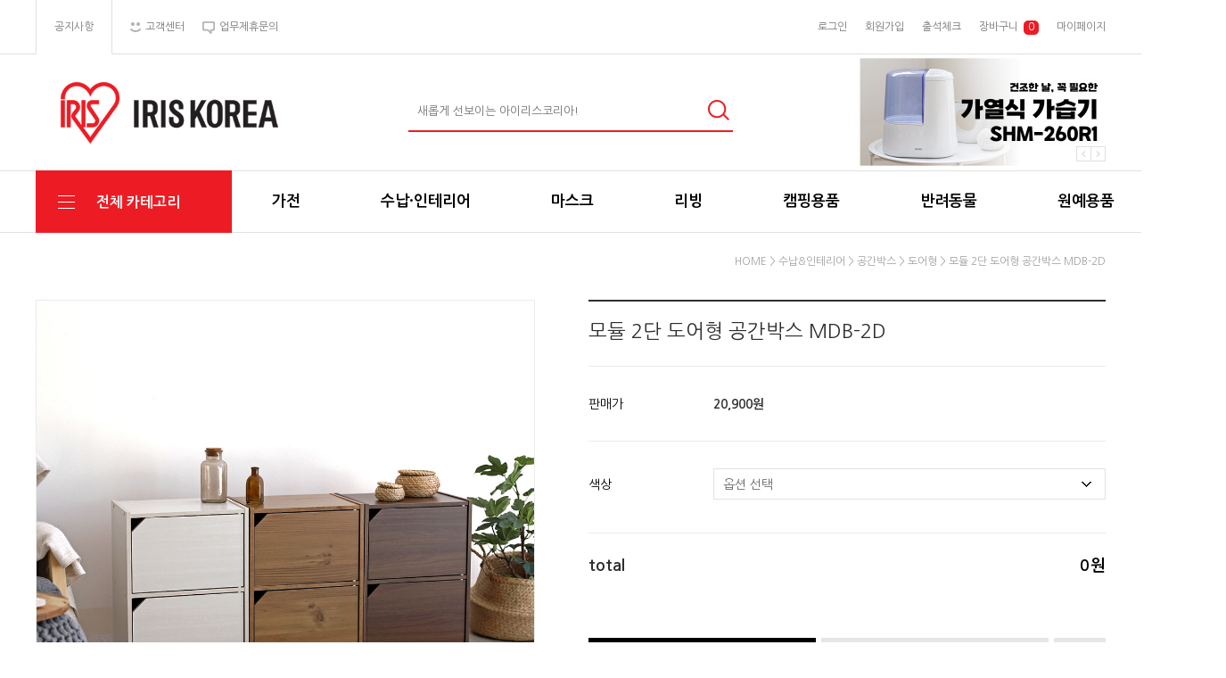

--- FILE ---
content_type: text/html
request_url: http://irisplaza.co.kr/shop/shopdetail.html?branduid=816964&search=&xcode=014&mcode=001&scode=002&special=1&GfDT=Zmx3UQ%3D%3D
body_size: 29180
content:
<!DOCTYPE html PUBLIC "-//W3C//DTD HTML 4.01//EN" "http://www.w3.org/TR/html4/strict.dtd">
<html>
<head>
<meta http-equiv="CONTENT-TYPE" content="text/html;charset=EUC-KR">
<link rel="shortcut icon" href="/shopimages/gmltjs77/favicon.ico" type="image/x-icon">
<link rel="apple-touch-icon-precomposed" href="/shopimages/gmltjs77/mobile_web_icon.png" />
<meta name="referrer" content="no-referrer-when-downgrade" />
<meta property="og:type" content="website" />
<meta property="og:url" content="http://www.irisplaza.co.kr/shop/shopdetail.html?branduid=816964&search=&xcode=014&mcode=001&scode=002&special=1&GfDT=Zmx3UQ%3D%3D" />
<title>[모듈 2단 도어형 공간박스 MDB-2D]</title>
<meta name="description" content="아이리스코리아,아이리스프라자,마스크,서큘레이터,공간박스,서랍장,수납함,호스릴,에어프라이어,고양이화장실,강아지집">
<meta name="google-site-verification" content="x7TBXBkFK0gNfWYTKqOkhH4wVXMuFvr8HjUSIokm9OQ" />

<link type="text/css" rel="stylesheet" href="/shopimages/gmltjs77/template/work/4360/common.css?r=1623635471" />
<meta http-equiv="X-UA-Compatible" content="IE=edge">
<link href="https://fonts.googleapis.com/css?family=Nanum+Gothic:400,700,800&display=swap" rel="stylesheet">
<link href="https://fonts.googleapis.com/css?family=Montserrat:800&display=swap" rel="stylesheet">
<link href="https://fonts.googleapis.com/css?family=Sacramento&display=swap" rel="stylesheet">
<link href="https://fonts.googleapis.com/css?family=Roboto:500&display=swap" rel="stylesheet">
<meta name="google-site-verification" content="x7TBXBkFK0gNfWYTKqOkhH4wVXMuFvr8HjUSIokm9OQ" />
<!-- Global site tag (gtag.js) - Google Ads: 310630212 -->
<script async src="https://www.googletagmanager.com/gtag/js?id=AW-310630212"></script>
<script>
  window.dataLayer = window.dataLayer || [];
  function gtag(){dataLayer.push(arguments);}
  gtag('js', new Date());

  gtag('config', 'AW-310630212');
</script>
<!--END Global site tag (gtag.js) - Google Ads: 310630212 210827tylee-->

</head>
<script type="text/javascript" src="//wcs.naver.net/wcslog.js"></script>
<script type="text/javascript">
if (window.wcs) {
    if(!wcs_add) var wcs_add = {};
    wcs_add["wa"] = "s_52e65293328f";
    wcs.inflow('irisplaza.co.kr');
    wcs_do();
}
</script>

<body>
<script type="text/javascript" src="/js/jquery-1.7.2.min.js"></script><script type="text/javascript" src="/js/lazyload.min.js"></script>
<script type="text/javascript">
function getCookiefss(name) {
    lims = document.cookie;
    var index = lims.indexOf(name + "=");
    if (index == -1) {
        return null;
    }
    index = lims.indexOf("=", index) + 1; // first character
    var endstr = lims.indexOf(';', index);
    if (endstr == -1) {
        endstr = lims.length; // last character
    }
    return unescape(lims.substring(index, endstr));
}
</script><script type="text/javascript">
var MOBILE_USE = '';
var DESIGN_VIEW = 'PC';
</script><script type="text/javascript" src="/js/flash.js"></script>
<script type="text/javascript" src="/js/neodesign/rightbanner.js"></script>
<script type="text/javascript" src="/js/bookmark.js"></script>
<style type="text/css">

.MS_search_word { }

#comment_password {
    position: absolute;
    display: none;
    width: 300px;
    border: 2px solid #757575;
    padding: 7px;
    background: #FFF;
    z-index: 6;
}

</style>

<form name="allbasket" method="post" action="/shop/basket.html">
<input type="hidden" name="totalnum" value="" />
<input type="hidden" name="collbrandcode" />
<input type="hidden" name="xcode" value="014" />
<input type="hidden" name="mcode" value="001" />
<input type="hidden" name="typep" value="X" />
<input type="hidden" name="aramount" />
<input type="hidden" name="arspcode" />
<input type="hidden" name="arspcode2" />
<input type="hidden" name="optionindex" />
<input type="hidden" name="alluid" />
<input type="hidden" name="alloptiontype" />
<input type="hidden" name="aropts" />
<input type="hidden" name="checktype" />
<input type="hidden" name="ordertype" />
<input type="hidden" name="brandcode" value="014001000059" />
<input type="hidden" name="branduid" value="816964" />
<input type="hidden" name="cart_free" value="" />
<input type="hidden" name="opt_type" value="PS" />
<input type="hidden" name="basket_use" value="Y" />



</form>

<!-- 신규파일첨부를 위한 폼 -->
<form name="attachform" method="post">
<input type="hidden" name="code" value="gmltjs77_review2.0" />
<input type="hidden" name="size" value="204800000" />
<input type="hidden" name="maxsize" value="" />
<input type="hidden" name="img_maxwidth" value="300" />
<input type="hidden" name="img_resize" value="Y" />
<input type="hidden" name="servername" value="special352" />
<input type="hidden" name="url" value="irisplaza.co.kr" />
<input type="hidden" name="org" value="gmltjs77" />
<input type="hidden" name="Btype" value="gallery" />
<input type="hidden" name="form_name" value="re_form" />
</form>

<script type="text/javascript">

var pre_ORBAS = 'A';
var pre_min_amount = '1';
var pre_product_uid = '';
var pre_product_name = '';
var pre_product_price = '';
var pre_option_type = '';
var pre_option_display_type = '';
var pre_optionJsonData = '';
var IS_LOGIN = 'false';
var is_bulk = 'N';
var bulk_arr_info = [];
var pre_min_add_amount = '1';
var pre_max_amount = '100000';

    var is_unify_opt = '1' ? true : false; 
    var pre_baskethidden = 'A';

var ORBAS = 'A';
var is_mobile_use = false;
var template_m_setid = 4442;
var shop_language = 'kor';
var exchange_rate = '';
var is_kakao_pixel_basket = 'N';
var display_addi_opt_name = 'Y';

var baskethidden = 'A';


        var _is_package_basket = false;
        var _is_send_multi = false;
        var _is_nhn_basket = false;

var min_amount = '1';
var min_add_amount = '1';
var max_amount  = '2147483647';
var product_uid = '816964';
var product_name = '모듈 2단 도어형 공간박스 MDB-2D';
var product_price = '20900';
var option_type = 'PS';
var option_display_type = 'EVERY';
var option_insert_mode = 'auto';
var is_dummy = false;
var is_exist = true;
var optionJsonData = {basic:{0:{0:{adminuser:'gmltjs77',uid:'816964',opt_id:'1',opt_type:'SELECT',opt_name:'색상',opt_matrix:'1,2,3',opt_value:'브라운,내추럴,화이트',opt_price:'0,0,0',opt_add_info:'',opt_use:'Y',opt_mix:'Y',opt_mandatory:'Y',opt_max:'',opt_min:'',opt_oneclick:'N',sto_id:'23',opt_ids:'1',sto_type:'BASIC',sto_matrix:'1:1',opt_values:'브라운',sto_price:'0',sto_real_stock:'0',sto_unlimit:'N',sto_stop_use:'Y',sto_stop_stock:'0',sto_state:'SOLDOUT',sto_note:'',sto_image:'',sto_detail_image:'',sto_max_use:'N',sto_max:'',sto_min_use:'N',sto_min:''},1:{adminuser:'gmltjs77',uid:'816964',opt_id:'1',opt_type:'SELECT',opt_name:'색상',opt_matrix:'1,2,3',opt_value:'브라운,내추럴,화이트',opt_price:'0,0,0',opt_add_info:'',opt_use:'Y',opt_mix:'Y',opt_mandatory:'Y',opt_max:'',opt_min:'',opt_oneclick:'N',sto_id:'22',opt_ids:'1',sto_type:'BASIC',sto_matrix:'1:2',opt_values:'내추럴',sto_price:'0',sto_real_stock:'18',sto_unlimit:'N',sto_stop_use:'Y',sto_stop_stock:'0',sto_state:'SALE',sto_note:'',sto_image:'',sto_detail_image:'',sto_max_use:'N',sto_max:'',sto_min_use:'N',sto_min:''},2:{adminuser:'gmltjs77',uid:'816964',opt_id:'1',opt_type:'SELECT',opt_name:'색상',opt_matrix:'1,2,3',opt_value:'브라운,내추럴,화이트',opt_price:'0,0,0',opt_add_info:'',opt_use:'Y',opt_mix:'Y',opt_mandatory:'Y',opt_max:'',opt_min:'',opt_oneclick:'N',sto_id:'21',opt_ids:'1',sto_type:'BASIC',sto_matrix:'1:3',opt_values:'화이트',sto_price:'0',sto_real_stock:'19',sto_unlimit:'N',sto_stop_use:'Y',sto_stop_stock:'0',sto_state:'SALE',sto_note:'',sto_image:'',sto_detail_image:'',sto_max_use:'N',sto_max:'',sto_min_use:'N',sto_min:''}}}};
var view_member_only_price = '';
var IS_LOGIN = 'false';
var option_stock_display = 'NO';
var option_note_display  = 'NO';
var baro_opt = 'N';
var basketcnt = '0'; 
var is_extra_product = '';
var is_extra_product_custom = '';
var is_prd_group_sale = 'N';
var group_sale_type = '';
var group_sale_value = '';
var group_sale_cut = '';
var quantity_maxlength = '';
var is_bulk = 'N';
var bulk_arr_info = [];
var op_stock_limit_display = '';
var op_stock_count_display = '';
var bigin_use = 'false';
var _set_info_data = {
    'soldout_type' : '',
    'is_opt_restock' : 'N',
    'use_miniq' : ''
}
var is_rental_pay = 'N'; // 렌탈페이 구분변수
var is_vittz = 'N';       // 비츠 특별처리
var use_option_limit = 'N';
var design_view = 'PC';

window.onload = function() {
    set_info_value(_set_info_data); // info 파라미터 추가시 해당함수 사용
}

function show_hide(target, idx, lock, level, code, num1, num2, hitplus, hits_plus, uid) {
    if (level == 'unlogin') {
        alert('해당 게시물은 로그인 하셔야 확인이 가능합니다.');
        return;
    }
    if (level == 'nogroup') {
        alert('해당 게시판을 보실 수 있는 권한이 없습니다.');
        return;
    }
    (function($) {
        $.each($('[id^=' + target + '_block]'), function() {
            if ($(this).attr('id') == (target + '_block' + idx)) {
                if ($(this).css('display') == 'block' || $(this).css('display') == 'table-row') {
                    $(this).css('display', 'none');
                } else {
                    if ($.browser.msie) {
                        if (Math.abs($.browser.version) > 9) {
                            $(this).css('display', 'table-row').focus();
                        } else {
                            $(this).css('display', 'block').focus();
                        }
                    } else {
                        $(this).css('display', (this.nodeName.toLowerCase() == 'tr') ? 'table-row' : 'block').focus();
                    }
                    // 비밀번호가 승인된글은 다시 가져오지 않기 위함
                    if ($(this).find('.' + target + '_content').html().length == 0) {
                        comment_load(target + '_comment', code, num1, num2, idx, hitplus, hits_plus, '', uid);
                    } else {
                        // 비밀번호가 승인된 글 선택시 조회수 증가
                        if (lock == 'Y' && $(this).find('.' + target + '_content').html().indexOf('_chkpasswd') < 0) {
                            lock = 'N';
                        } 
                        // 비밀글 조회수 증가 기능 추가로 comment_load 에서도 조회수 업데이트 함.
                        if (lock != 'Y') update_hits(target, code, num1, num2, idx, hitplus, hits_plus);
                    }

                                    // 스크롤을 해당 글 위치로 이동
                var _offset_top = $('#' + $(this).attr('id')).offset().top;
                $('html, body').animate({ scrollTop: (_offset_top > 100 ? _offset_top - 100 : _offset_top) + 'px' }, 500);
                }
            } else {
                $(this).hide();
                // 비밀번호가 승인된것은 유지 하기 위해 주석처리
                //$('.' + target + '_content').empty();
            }
        });
    })(jQuery);
};


function spam_view() {
    return;
}


// ajax 호출하여 클릭된 게시글의 Hit수를 증가후 증가된 hit수를 보여주도록한다.
// 08. 02. 27 add by jiyun
// 08. 11. 11 스크립트 이름 변경. ward
function update_hits(target, code, num1, num2, idx, hitplus, hits_plus) {
    (function($) {
        $.ajax({
            type: 'GET',
            url: "/shop/update_hits.html",
            dataType: 'html',
            data: {
                'code': code,
                'num1': num1,
                'num2': num2,
                'hitplus': hitplus,
                'hits_plus': hits_plus
            },
            success: function(cnt) {
                $('#' + target + '_showhits' + idx).text(cnt);
                return false;
            }
        });
    })(jQuery);
    return false;
}

// 잠금글을 해당 상품 상세 하단에서 확인 가능하도록 추가함
// 08. 01. 16 add by jysung
function chk_lock(target, code, num1, num2, passwdId, hitplus, hits_plus, uid) {
    (function($) {
        var passwd = $('#' + passwdId);
        if ($(passwd).val().length == 0) {
            alert('글 작성시 입력한 비밀번호를 입력해주세요.');
            $(passwd).focus();
            return false;
        }
        var idx = $('.' + target.replace('_comment', '_content')).index($('#' + passwdId).parents('.' + target.replace('_comment', '_content'))) + 1;
        comment_load(target, code, num1, num2, idx, hitplus, hits_plus, passwd, uid);

    })(jQuery);
    // 08. 11. 11 스크립트 이름 변경 ward
    //new passwd_checker(code, brand, uid, cuid, passwd, id);
}


function comment_load(target, code, num1, num2, idx, hitplus, hits_plus, passwd, uid) {
    (function($) {
        var _param = {
            'target': target,
            'code': code,
            'num1': num1,
            'num2': num2,
            'passwd': ($(passwd).val() || ''),
            'branduid' : uid
        };
        $.ajax({
            type: 'POST',
            url: '/shop/chkpasswd_brandqna.html',
            //dataType: 'json',
            dataType: 'html',
            data: _param,
            success: function(req) {
                if (req === 'FALSE') {
                    alert(' 비밀번호가 틀립니다.');
                    $(passwd).focus();
                } else {
                    // 비밀번호가 승인된것은 유지 하기 위해 주석처리
                    //$('.' + target.replace('_comment', '_content')).empty();
                    $('#' + target.replace('_comment', '_block' + idx)).find('.' + target.replace('_comment', '_content')).html(req);
                    if (req.indexOf('_chkpasswd') < 0) {
                        update_hits(target.replace('_comment', ''), code, num1, num2, idx, hitplus, hits_plus);
                    }
                }
                return false;
            }
        });
    })(jQuery);
}

function key_check(e, target, code, num1, num2, passwdId, hitplus, hits_plus) {
    var e = e || window.event;
    if (escape(e.keyCode) == 13) {
        chk_lock(target, code, num1, num2, passwdId, hitplus, hits_plus);
    }
}

</script>

<link type="text/css" rel="stylesheet" href="/shopimages/gmltjs77/template/work/4360/shopdetail.css?t=202302081254" />
<div id='blk_scroll_wings'><script type='text/javascript' src='/html/shopRbanner.html?param1=1' ></script></div>
<div id='cherrypicker_scroll'></div>
<div id="wrap">
    
<link type="text/css" rel="stylesheet" href="/shopimages/gmltjs77/template/work/4360/header.1.css?t=202112150940" />
<!-- Uneedcomms Keepgrow Script -->
<div id="kg-service-data" data-member="" style="display:none !important"></div>
<script id="kg-service-init" data-hosting="makeshop" src="//storage.keepgrow.com/admin/keepgrow-service/keepgrow-service_e87b5901-f1f0-447e-b972-053a4fc5e1cc.js"></script>
<!-- Uneedcomms Keepgrow Script -->

<!-- slick 외부 스크립트 -->
<link rel="stylesheet" type="text/css" href="//cdn.jsdelivr.net/npm/slick-carousel@1.8.1/slick/slick.css" />
<script type="text/javascript" src="//cdn.jsdelivr.net/npm/slick-carousel@1.8.1/slick/slick.min.js"></script>
<!-- slick -->


<div id="header">
  <div class="utill_area">
    <div class="utill_inner">
      <div class="h_left"> <a href="/board/board.html?code=gmltjs77_image3" class="first-h"><span class="">공지사항</span></a><a href="http://www.irisplaza.co.kr/shop/faq.html"><img src="/design/gmltjs77/elecshop/images/smile.png" /><span class="">고객센터</span></a><a href="/design/gmltjs77/1.SUNNY_S/B_BUY.jpg"target="_blank"><img
            src="/design/gmltjs77/elecshop/images/comment.png"><span class="">업무제휴문의</span></a> </div>
      <div class="h_right ">

                <a href="/shop/member.html?type=login" class="login">로그인</a> <a href="/shop/idinfo.html">회원가입</a>
        
        <a href="">출석체크</a>

        <a href="/shop/basket.html">장바구니&nbsp;<span class="basket_acount">
            <span id="user_basket_quantity" class="user_basket_quantity"></span></span></a> <a href="/shop/member.html?type=mynewmain" class="">마이페이지</a> </div>



      <!--//h_right -->

      <!--//h_right -->

    </div>
  </div>
  <!-- //utill_area -->

  <div class="header_top">
    <h1 class="logotop "><a href="/" class="Montserrat"><img src="/design/gmltjs77/iris/irislogo.png"></a></h1>
    <div class="search_form">
      <form action="/shop/shopbrand.html" method="post" name="search">      <div class="searchheader "> <span>
          <fieldset>
            <legend>검색</legend>
            <span class="searchIp">

              <input name="search" onkeydown="CheckKey_search();" value=""  class="MS_search_word" />            </span> <span class="searchBtn"><a href="javascript:search_submit();"><img src="/design/gmltjs77/iris/1.png" alt="검색"></a></span>
          </fieldset>
        </span> </div>
      </form>    </div>
    <div class="header_Banner">
      <div class="header_Banner_inner">

 <a href="https://www.irisplaza.co.kr/board/board.html?code=gmltjs77_image3&page=1&type=v&board_cate=&num1=999997&num2=00000&number=3&lock=N&gf_ref=Yz0wMUJmbkY="><img src="/design/gmltjs77/1.SUNNY_S/%EC%9A%B0%EC%B8%A1%EC%83%81%EB%8B%A8/gaip_new2.jpg"></a>
        <a href="/shop/shopbrand.html?xcode=013&type=X&mcode=002&scode=005"><img src="/design/gmltjs77/1.SUNNY_S/%EC%9A%B0%EC%B8%A1%EC%83%81%EB%8B%A8/SHM260.jpg"></a>
       
        <a href="/shop/shopbrand.html?xcode=014&type=X&mcode=001" target="_blank"><img src="/design/gmltjs77/1.SUNNY_S/%EC%9A%B0%EC%B8%A1%EC%83%81%EB%8B%A8/CX_S.jpg"></a>

      </div>
      <div class="h_b_arr">
        <div class="arr_l"><img src="/design/gmltjs77/elecshop/images/header_banner_l.png" alt="left">
        </div>
        <div class="arr_r"><img src="/design/gmltjs77/elecshop/images/header_banner_r.png" alt="right">
        </div>
      </div>
    </div>
    <!-- //top_rgtBanner -->
  </div>
</div>
<div class="cateTable">
  <div id="Category" class="category clearfix">
    <div id="category">
      <h2>
        <a href="#none" class="">
          <div class="cate_allbtn">
            <span class="trans"></span>
            <span class="trans"></span>
            <span class="trans"></span>
            <span class="trans"></span>
          </div>
          <div class="cate_allbtn_name">전체 카테고리</div>
        </a>
      </h2>
      <div class="position trans">
        <ul class="d1-wrap">
                                          <li class="d1"><a href="/shop/shopbrand.html?type=Y&xcode=012" class="cate_title">신상품</a>

            <ul class="d2-wrap">
                        
              <li class="d2"><a href="/shop/shopbrand.html?type=N&xcode=012&mcode=001" class="cate_title trans">NEW ITEM</a></li>
                                
            </ul>

          </li>
                                                                  <li class="d1"><a href="/shop/shopbrand.html?type=Y&xcode=009" class="cate_title">인기상품</a>

            <ul class="d2-wrap">
                        
              <li class="d2"><a href="/shop/shopbrand.html?type=N&xcode=009&mcode=001" class="cate_title trans">IRIS BEST</a></li>
                                
            </ul>

          </li>
                                                                  <li class="d1"><a href="/shop/shopbrand.html?type=X&xcode=013" class="cate_title">가전</a>

            <ul class="d2-wrap">
                        
              <li class="d2"><a href="/shop/shopbrand.html?type=M&xcode=013&mcode=002" class="cate_title trans">계절가전</a></li>
                                
              <li class="d2"><a href="/shop/shopbrand.html?type=M&xcode=013&mcode=001" class="cate_title trans">주방가전</a></li>
                                
              <li class="d2"><a href="/shop/shopbrand.html?type=M&xcode=013&mcode=003" class="cate_title trans">생활가전</a></li>
                                
              <li class="d2"><a href="/shop/shopbrand.html?type=M&xcode=013&mcode=004" class="cate_title trans">조명</a></li>
                                
            </ul>

          </li>
                                                                  <li class="d1"><a href="/shop/shopbrand.html?type=X&xcode=014" class="cate_title">수납&인테리어</a>

            <ul class="d2-wrap">
                        
              <li class="d2"><a href="/shop/shopbrand.html?type=M&xcode=014&mcode=001" class="cate_title trans">공간박스</a></li>
                                
              <li class="d2"><a href="/shop/shopbrand.html?type=M&xcode=014&mcode=002" class="cate_title trans">서랍장</a></li>
                                
              <li class="d2"><a href="/shop/shopbrand.html?type=M&xcode=014&mcode=003" class="cate_title trans">리빙박스/정리함</a></li>
                                
              <li class="d2"><a href="/shop/shopbrand.html?type=M&xcode=014&mcode=004" class="cate_title trans">행거</a></li>
                                
              <li class="d2"><a href="/shop/shopbrand.html?type=M&xcode=014&mcode=008" class="cate_title trans">선반</a></li>
                                
              <li class="d2"><a href="/shop/shopbrand.html?type=M&xcode=014&mcode=006" class="cate_title trans">소파</a></li>
                                
              <li class="d2"><a href="/shop/shopbrand.html?type=M&xcode=014&mcode=007" class="cate_title trans">1인 가구</a></li>
                                
              <li class="d2"><a href="/shop/shopbrand.html?type=M&xcode=014&mcode=009" class="cate_title trans">키즈정리함/책장</a></li>
                                
            </ul>

          </li>
                                                                  <li class="d1"><a href="/shop/shopbrand.html?type=X&xcode=001" class="cate_title">마스크</a>

            <ul class="d2-wrap">
                        
              <li class="d2"><a href="/shop/shopbrand.html?type=M&xcode=001&mcode=003" class="cate_title trans">황사마스크(KF80,KF94)</a></li>
                                
              <li class="d2"><a href="/shop/shopbrand.html?type=M&xcode=001&mcode=002" class="cate_title trans">비말마스크(KFAD)</a></li>
                                
              <li class="d2"><a href="/shop/shopbrand.html?type=M&xcode=001&mcode=004" class="cate_title trans">일반 마스크</a></li>
                                
            </ul>

          </li>
                                                                  <li class="d1"><a href="/shop/shopbrand.html?type=X&xcode=002" class="cate_title">에어리·침대</a>

            <ul class="d2-wrap">
                        
              <li class="d2"><a href="/shop/shopbrand.html?type=M&xcode=002&mcode=002" class="cate_title trans">침대</a></li>
                                
              <li class="d2"><a href="/shop/shopbrand.html?type=M&xcode=002&mcode=001" class="cate_title trans">에어리</a></li>
                                
            </ul>

          </li>
                                                                  <li class="d1"><a href="/shop/shopbrand.html?type=X&xcode=003" class="cate_title">리빙</a>

            <ul class="d2-wrap">
                        
              <li class="d2"><a href="/shop/shopbrand.html?type=M&xcode=003&mcode=001" class="cate_title trans">생활용품</a></li>
                                
            </ul>

          </li>
                                                                  <li class="d1"><a href="/shop/shopbrand.html?type=X&xcode=004" class="cate_title">반려동물</a>

            <ul class="d2-wrap">
                        
              <li class="d2"><a href="/shop/shopbrand.html?type=M&xcode=004&mcode=002" class="cate_title trans">고양이</a></li>
                                
              <li class="d2"><a href="/shop/shopbrand.html?type=M&xcode=004&mcode=001" class="cate_title trans">강아지</a></li>
                                
            </ul>

          </li>
                                                                  <li class="d1"><a href="/shop/shopbrand.html?type=X&xcode=006" class="cate_title">캠핑용품</a>

            <ul class="d2-wrap">
                        
              <li class="d2"><a href="/shop/shopbrand.html?type=M&xcode=006&mcode=001" class="cate_title trans">아웃도어</a></li>
                                
              <li class="d2"><a href="/shop/shopbrand.html?type=M&xcode=006&mcode=002" class="cate_title trans">핫팩</a></li>
                                
            </ul>

          </li>
                                                                  <li class="d1"><a href="/shop/shopbrand.html?type=X&xcode=010" class="cate_title">원예용품</a>

            <ul class="d2-wrap">
                        
              <li class="d2"><a href="/shop/shopbrand.html?type=M&xcode=010&mcode=001" class="cate_title trans">호스릴</a></li>
                                
              <li class="d2"><a href="/shop/shopbrand.html?type=M&xcode=010&mcode=002" class="cate_title trans">기타</a></li>
                                
            </ul>

          </li>
                                                                  <li class="d1"><a href="/shop/shopbrand.html?type=X&xcode=007" class="cate_title">사무용품</a>

            <ul class="d2-wrap">
                        
              <li class="d2"><a href="/shop/shopbrand.html?type=M&xcode=007&mcode=001" class="cate_title trans">데스크용품</a></li>
                                
            </ul>

          </li>
                                                                  <li class="d1"><a href="/shop/shopbrand.html?type=Y&xcode=011" class="cate_title">아울렛상품</a>

            <ul class="d2-wrap">
                        
              <li class="d2"><a href="/shop/shopbrand.html?type=N&xcode=011&mcode=005" class="cate_title trans">마스크</a></li>
                                
              <li class="d2"><a href="/shop/shopbrand.html?type=N&xcode=011&mcode=001" class="cate_title trans">가전</a></li>
                                
              <li class="d2"><a href="/shop/shopbrand.html?type=N&xcode=011&mcode=002" class="cate_title trans">가구</a></li>
                                
              <li class="d2"><a href="/shop/shopbrand.html?type=N&xcode=011&mcode=003" class="cate_title trans">수납/정리</a></li>
                                
              <li class="d2"><a href="/shop/shopbrand.html?type=N&xcode=011&mcode=004" class="cate_title trans">세탁</a></li>
                                
              <li class="d2"><a href="/shop/shopbrand.html?type=N&xcode=011&mcode=007" class="cate_title trans">기타</a></li>
                                
              <li class="d2"><a href="/shop/shopbrand.html?type=N&xcode=011&mcode=006" class="cate_title trans">반려동물</a></li>
                                
            </ul>

          </li>
                                                                  <li class="d1"><a href="/shop/shopbrand.html?type=Y&xcode=008" class="cate_title">이벤트</a>

            <ul class="d2-wrap">
                        
              <li class="d2"><a href="/shop/shopbrand.html?type=N&xcode=008&mcode=004" class="cate_title trans">KF마스크</a></li>
                                
              <li class="d2"><a href="/shop/shopbrand.html?type=N&xcode=008&mcode=005" class="cate_title trans">아울렛</a></li>
                                
              <li class="d2"><a href="/shop/shopbrand.html?type=N&xcode=008&mcode=001" class="cate_title trans">썸머 페스티벌</a></li>
                                
              <li class="d2"><a href="/shop/shopbrand.html?type=N&xcode=008&mcode=002" class="cate_title trans">계절가전오픈</a></li>
                                
              <li class="d2"><a href="/shop/shopbrand.html?type=N&xcode=008&mcode=003" class="cate_title trans">수납대전</a></li>
                                
              <li class="d2"><a href="/shop/shopbrand.html?type=N&xcode=008&mcode=006" class="cate_title trans">아이리스데이</a></li>
                                
            </ul>

          </li>
                                                        
        </ul>
      </div>
    </div>
    <ul class="Left">
      <li><a href="/shop/shopbrand.html?xcode=013&type=X">가전</a></li>
      <li><a href="/shop/shopbrand.html?xcode=014&type=X">수납·인테리어</a></li>
      <li><a href="/shop/shopbrand.html?xcode=001&type=X">마스크</a></li>
      <li><a href="/shop/shopbrand.html?xcode=003&type=X">리빙</a></li>
      <li><a href="/shop/shopbrand.html?xcode=006&type=X">캠핑용품</a></li>
      <li><a href="/shop/shopbrand.html?xcode=004&type=X">반려동물</a></li>
      <li><a href="/shop/shopbrand.html?xcode=010&type=X">원예용품</a></li>
    </ul>




    <div class="main_cate">
  <ul>
    <li onclick="location.href='/shop/shopbrand.html?xcode=012&type=Y'"><span>· 신상품</span></li>
    <li onclick="location.href='/shop/shopbrand.html?xcode=009&type=Y'"><span>· 인기상품</span></li>
    <li onclick="location.href='/shop/shopbrand.html?xcode=011&type=Y'"><span>·  아울렛·땡처리</span></li>
    <li onclick="location.href='/board/board.html?code=gmltjs77_image1'"><span>· 이벤트</span></li>
    <li onclick="location.href='/board/board.html?code=gmltjs77'"><span>· Q&A</span></li>

  </ul>
</div>


  </div>



  <div class="catebox clearfix">
  </div>


</div>
<script type="text/javascript" src="/shopimages/gmltjs77/template/work/4360/header.1.js?t=202112150940"></script>
    <div id="contentWrapper">
        <div id="contentWrap">
            
<link type="text/css" rel="stylesheet" href="/template_common/shop/basic_simple/menu.1.css?t=201711221039" />
             <div id="content">
                <div id="productDetail">
                    <dl class="loc-navi">
                        <dt class="blind">현재 위치</dt>
                        <dd>
                            <a href="/">HOME</a>
                             &gt; <a href="/shop/shopbrand.html?xcode=014&type=X&sort=">수납&인테리어</a>                             &gt; <a href="/shop/shopbrand.html?xcode=014&type=X&sort=&mcode=001">공간박스</a>                             &gt; <a href="/shop/shopbrand.html?xcode=014&type=X&sort=&mcode=001&scode=002">도어형</a>                            &gt; 모듈 2단 도어형 공간박스 MDB-2D                        </dd>
                    </dl>
                    <div class="page-body">
                        <div class="thumb-info">
                          
                            <div class="thumb-wrap">
                                <div class="thumb"><img src="/shopimages/gmltjs77/0140010000592.jpg?1662098745" class="detail_image"/></div>
                            </div><!-- .thumb-wrap -->
                            <form name="form1" method="post" id="form1" action="/shop/basket.html" onsubmit="return false;">
<input type="hidden" name="brandcode" value="014001000059" />
<input type="hidden" name="branduid" value="816964" />
<input type="hidden" name="xcode" value="014" />
<input type="hidden" name="mcode" value="001" />
<input type="hidden" name="typep" value="X" />
<input type="hidden" name="ordertype" />
<input type="hidden" name="opts" />
<input type="hidden" name="mode" />
<input type="hidden" name="optioncode" />
<input type="hidden" name="optiontype" />
<input type="hidden" name="optslist" />
<input type="hidden" id="price" name="price" value="20,900" />
<input type="hidden" id="disprice" name="disprice" value="" />
<input type="hidden" id="price_wh" name="price_wh" value="20,900" />
<input type="hidden" id="disprice_wh" name="disprice_wh" value="" />
<input type="hidden" id="option_type_wh" name="option_type_wh" value="PS" />
<input type="hidden" id="prd_hybrid_min" name="prd_hybrid_min" value="1" />
<input type="hidden" name="MOBILE_USE" value="NO" />
<input type="hidden" name="product_type" id="product_type" value="NORMAL">
<input type="hidden" name="multiopt_direct" value="" />
<input type="hidden" name="collbasket_type" value="Y" />
<input type="hidden" name="package_chk_val" value="0" />
<input type="hidden" name="miniq" id="miniq" value="1" />
<input type="hidden" name="maxq" id="maxq" value="2147483647" />
<input type="hidden" name="cart_free" value="" />
<input type="hidden" name="opt_type" value="PS" />
<input type="hidden" name="hybrid_op_price" id="hybrid_op_price" value="" />
<input type="hidden" name="basket_use" id="basket_use" value="Y" />
<input type="hidden" name="page_type" value="shopdetail" />
<input type="hidden" name="wish_action_type" value="" />
<input type="hidden" name="wish_data_type" value="" />
<input type="hidden" name="wish_get_prd_count" value="N" />
<input type="hidden" name="rental_option_type" value="" />
<input type="hidden" name="spcode" /><input type="hidden" name="spcode2" />

<input type="hidden" id="regular_price" name="regular_price" value="20,900" />
<input type="hidden" id="discount_price" name="discount_price" value="" />
<input type="hidden" id="discount_type" name="discount_type" value="" />
<input type="hidden" name="uid" value="816964" />
<input type="hidden" id="option_type" name="option_type" value="PS" />                            <div class="info">
                                <p class="prd-icon"></p>
                                <h3 class="tit-prd">모듈 2단 도어형 공간박스 MDB-2D</h3>
                                                                <div class="table-opt">
                                    <table summary="판매가격, 적립금, 주문수량, 옵션, 사이즈, 상품조르기, sns">
                                        <caption>상품 옵션</caption>
                                        <colgroup>
                                            <col width="140" />
                                            <col width="*" />
                                        </colgroup>
                                        <tbody>
                                                                                        <tr class="option_area">
                                                <th scope="row"><div class="tb-left">판매가</div></th>
                                                <td class="price sell_price">
                                                    <div class="tb-left">
                                                                                                                                                                                    20,900원
                                                                                                                                                                        </div>
                                                </td>
                                            </tr>
                                            
                                         
                                                                                                                                                                                                                            
                                                                                                                                    <tr>
                                                <td colspan="2" class="nopd">
                                                <div class="opt-wrap" style="margin-top: 23px">
                                                    <div class="tit blind"><strong>기본옵션</strong></div>
                                                                                                        <dl>
                                                        <dt>색상</dt>
                                                                                                                <dd><select name="optionlist[]"     onchange="change_option(this, 'basic');" label="색상" opt_type="SELECT" opt_id="1" opt_mix="Y" require="Y" opt_mandatory="Y"  class="basic_option" >

<option value="">옵션 선택</option>

<option value="0" title="브라운" matrix="1" price="0" sto_id="0" sto_min="1" sto_max="2147483647" dis_sto_price="" dis_opt_price="" org_opt_price="0">브라운</option>

<option value="1" title="내추럴" matrix="2" price="0" sto_id="0" sto_min="1" sto_max="2147483647" dis_sto_price="" dis_opt_price="" org_opt_price="0">내추럴</option>

<option value="2" title="화이트" matrix="3" price="0" sto_id="0" sto_min="1" sto_max="2147483647" dis_sto_price="" dis_opt_price="" org_opt_price="0">화이트</option>

</select>

</dd>
                                                                                                            </dl>
                                                                                                                                                                                                                                                                    </div>
                                                </td>
                                            </tr>
                                                                                                                                                                                                                                                                                                                                                                                                                                                                    <tr>
                                                <td colspan="2" style="padding-top:0;">
                                                    <div class="MK_optAddWrap">
                                                        <div id="MK_innerOptWrap">
                                                            <div id="MK_innerOptScroll" class="line" style="padding-top:0;">
                                                                <ul id="MK_innerOpt_01" class="MK_inner-opt-cm"></ul>                                                                <ul id="MK_innerOpt_02" class="MK_inner-opt-cm"></ul>                                                            </div>
                                                            <div id="MK_innerOptTotal">
                                                                <p class="totalLeft"><span class="MK_txt-total">total</span></p>
                                                                <p class="totalRight">
                                                                    <strong class="MK_total" id="MK_p_total"><strong id="MK_p_total" class="MK_total">0</strong>
<input type="hidden" name="xcode" value="014" />
<input type="hidden" name="mcode" value="001" />
<input type="hidden" name="option_type" id="option_type" value="PS" /></strong>
                                                                    <span class="MK_txt-won">원</span>
                                                                </p>
                                                            </div>
                                                            <div id="MK_innerOptPrice">
                                                                (상품금액 <span id="MK_txt-prd"></span> 원 + 기본옵션 <span id="MK_txt-opt"></span> 원 )
                                                            </div>

                                                        </div>
                                                    </div>
                                                </td>
                                            </tr>
                                                                                                                                                                                                                                                                                                                            
                                            <tr>
                                                <td colspan="2" class="area-btn-size-chart">
                                                                                                                                                </td>
                                            </tr>
                                             
                                            <tr>
                                                <td colspan="2">
                                                    <div class="tb-left">
                                                                                                                                                                    </div>
                                                </td>
                                            </tr> 
                                        </tbody>
                                    </table>
                                </div><!-- .table-opt -->
                                <div class="prd-btns">
                                                                        <a href="javascript:send_multi('', 'baro', '');" class="btn_buy1 trans">구매하기</a>
                                    <a href="javascript:send_multi('', '');" class="btn_cart1 trans">장바구니</a>
                                    <a href="javascript:login_chk_wish();" class="btn_wish1 trans"><img src="/design/gmltjs77/elecshop/images/detail_wish.png" class="wish_not_over"><img src="/design/gmltjs77/elecshop/images/detail_wish_over.png" class="wish_over"></a>
                                                                                                                                                    <div id='kakaopay_order_btn'><a href="javascript:send_multi('', 'baro', '', '', 'kakaopay_direct', 'N');"><img src='/images/kakao_A1.png' ></a></div>                                                                                                                                                            <script type='text/javascript' src='/js/naver_checkout_cts.js'></script>
        <script type="text/javascript" src="http://pay.naver.com/customer/js/naverPayButton.js" charset="UTF-8"></script>
<script language="javascript">
    function nhn_buy_nc_baro( ) {
            if (_is_nhn_basket === true) {
                return false;
            }
            _is_nhn_basket = true;
			            var nhnForm = document.allbasket;
                            if (navigator.appName == 'Microsoft Internet Explorer') {
            var ie9_chk = navigator.appVersion.indexOf("MSIE 9") > -1 ? true : false;
            var ie10_chk = navigator.appVersion.indexOf("MSIE 10") > -1 ? true : false;

            if (ie10_chk == true) {
                ie9_chk = true;
            }
        }
        if (ie9_chk || navigator.appName != 'Microsoft Internet Explorer') {
            var aElement = document.createElement( "input" );
            aElement.setAttribute('type','hidden');
            aElement.setAttribute('name','navercheckout');
            aElement.setAttribute('value','1');
            
            if(typeof(inflowParam) != 'undefined') {
                var aElement2 = document.createElement( "input" );
                aElement2.setAttribute('type','hidden');
                aElement2.setAttribute('name','nhn_ncisy');
                aElement2.setAttribute('value',inflowParam);
            }
        } else {
            try {
                var aElement = document.createElement( "<input type='hidden' name='navercheckout' value='1'>" );

                if(typeof(inflowParam) != 'undefined') {
                   var aElement2 = document.createElement( "<input type='hidden' name='nhn_ncisy' value='"+inflowParam+"'>" );
                }
            }catch(e) {
                var aElement = document.createElement( "input" );
                aElement.setAttribute('type','hidden');
                aElement.setAttribute('name','navercheckout');
                aElement.setAttribute('value','1');

                if(typeof(inflowParam) != 'undefined') {
                    var aElement2 = document.createElement( "input" );
                    aElement2.setAttribute('type','hidden');
                    aElement2.setAttribute('name','nhn_ncisy');
                    aElement2.setAttribute('value',inflowParam);
                }

                ie9_chk = true;
            }
        }

		nhnForm.appendChild( aElement );

        if(typeof(inflowParam) != 'undefined') {
            nhnForm.appendChild( aElement2 );
        }
		nhnForm.target="loginiframe";
		nhnForm.ordertype.value ="baro|parent.";

            //send_multi('baro','');
            send_multi('','baro','');
						if (ie9_chk || navigator.appName != 'Microsoft Internet Explorer') {
				aElement.setAttribute('value','');
			} else {
				nhnForm.navercheckout.value ="";
			}

            nhnForm.target="";
            nhnForm.ordertype.value ="";
			if (!ie9_chk) {
	            for (var i = 0; i < nhnForm.navercheckout.length; i++) {
		            nhnForm.navercheckout[i].value ="";
			    }
			}
        setTimeout(function () { _is_nhn_basket = false  }, 1000);
     }
    function nhn_buy_nc_order( ) {
        
        var type ="N";
        if(type == "N") {
            window.open("order.html?navercheckout=2","");
        } else {
            location.href="order.html?navercheckout=2";
        }
        return false;
    }
    function nhn_wishlist_nc( url ) {
        window.open(url,"","scrollbars=yes,width=400,height=267");
        return false;
    }
</script>
    <div id="nhn_btn" style="zoom: 1;">
    <script type="text/javascript" >//<![CDATA[
        naver.NaverPayButton.apply({
        BUTTON_KEY:"90DE4ABE-1D0E-49AF-8A00-B98C676CF792", // 체크아웃에서 제공받은 버튼 인증 키 입력
        TYPE: "B", // 버튼 모음 종류 설정
        COLOR: 1, // 버튼 모음의 색 설정
        COUNT: 2, // 버튼 개수 설정. 구매하기 버튼만 있으면(장바구니 페이지) 1, 찜하기 버튼도 있으면(상품 상세 페이지) 2를 입력.
        ENABLE: "Y", // 품절 등의 이유로 버튼 모음을 비활성화할 때에는 "N" 입력
        BUY_BUTTON_HANDLER: nhn_buy_nc_baro, // 구매하기 버튼 이벤트 Handler 함수 등록. 품절인 경우 not_buy_nc 함수 사용
        BUY_BUTTON_LINK_URL:"", // 링크 주소 (필요한 경우만 사용)
        WISHLIST_BUTTON_HANDLER:nhn_wishlist_nc, // 찜하기 버튼 이벤트 Handler 함수 등록
        WISHLIST_BUTTON_LINK_URL:"navercheckout.action.html?action_type=wish&branduid=816964", // 찜하기 팝업 링크 주소
        EMBED_ID: "nhn_btn",
        "":""
});
//]]></script>
</div>                                                                                                                                            </div>
                                
                                <div class="barotalk">
                                    
                                </div>
                                
                            </div><!-- .info -->
                            </form>                        </div><!-- .thumb-info -->
                        
                        <a id="detailGoodsInfo"></a>
                        <div class="detailTab">
                            <ul>
                                <li class="first active"><a href="#detailGoodsInfo" class="active">제품상세</a></li>
                                <li><a href="#detailinfo">제품정보</a></li>
                                <li><a href="#detailRelation">관련상품</a></li>
                                <li><a href="#detailReview">상품후기 ()</a></li>
                                <li><a href="#detailQna">Q&amp;A</a></li>
                            </ul>
                        </div>
                             
                        <center><div class="detail-common-info-event">
                                                                                        <div>
                                <a href="https://irisplaza.co.kr/shop/idinfo.html" target="_blank"> 
                                    <img src="/shopimages/gmltjs77/20211125104602phpuhrOMT.jpg" align="absmiddle" border="0" />
                                </a>
                            </div>
                                                                                                                                                        <div>
                                <a href="https://irisplaza.co.kr/shop/shopbrand.html?xcode=014&type=M&mcode=001" target="_blank"> 
                                    <img src="/shopimages/gmltjs77/20211207111323phpRgix3A.jpg" align="absmiddle" border="0" />
                                </a>
                            </div>
                                                                                                                                                        <div>
                                <a href="javascript:void(0);" target=""> 
                                    <img src="/shopimages/gmltjs77/20211125104619php5UACdW.jpg" align="absmiddle" border="0" />
                                </a>
                            </div>
                                                                                                                    </div>                   
                                                                        <div class="prd-detail">
                                                        <div id="videotalk_area"></div><!-- [OPENEDITOR] --><center> <img src="http://iriskorea.speedgabia.com/project/mdb_banner(2).jpg"><p> 

</p><center>
<img src="http://iriskorea.speedgabia.com/ETC/top-01.jpg">
<p>
<img src="http://iriskorea.speedgabia.com/ETC/top-02.jpg">
</p><p>
<img src="http://iriskorea.speedgabia.com/ETC/top-03.jpg">
</p><p>
<img src="http://iriskorea.speedgabia.com/interi/MDB-2D(1)_01.jpg">
</p><p>
<img src="http://iriskorea.speedgabia.com/interi/MDB-D.gif">
</p><p>
<img src="http://iriskorea.speedgabia.com/interi/MDB-2D(1)_03.jpg">
</p><p>
<img src="http://iriskorea.speedgabia.com/interi/MDB.gif">
</p><p>
<img src="http://iriskorea.speedgabia.com/interi/MDB-2D(1)_05.jpg">
</p><p>
<img src="http://iriskorea.speedgabia.com/ETC/down-03.jpg">
</p><p>
<img src="http://iriskorea.speedgabia.com/ETC/down-02.jpg">
</p><p>
<img src="http://iriskorea.speedgabia.com/ETC/down-01.jpg">
</p><p>
<img src="http://iriskorea.speedgabia.com/ETC/deliver.jpg">



<img src="http://iriskorea.speedgabia.com/ETC/deliver.jpg"></p></center></center>
                             
                            <!-- 쿠폰 관련 부분 -->
                                                        <!-- 쿠폰관련 부분 끝 -->
                                                        <!-- 몰티비 플레이어 노출 위치 -->
<div id="malltb_video_player" style="margin-top: 10px; margin-bottom: 10px; text-align: center; display: none;"></div>                                                    </div>
                        


                        <a id="detailinfo"></a>
                        <div class="detailTab">
                            <ul>
                                <li class="first "><a href="#detailGoodsInfo">제품상세</a></li>
                                <li class="active"><a href="#detailinfo" class="active">제품정보</a></li>
                                <li><a href="#detailRelation">관련상품</a></li>
                                <li><a href="#detailReview">상품후기 ()</a></li>
                                <li><a href="#detailQna">Q&amp;A</a></li>
                            </ul>
                        </div>
                        
                        <div class="prd-detail">
                        

                            <!-- s: 상품 일반정보(상품정보제공 고시) -->
                                                        <div id="productWrap">
                                <table>
                                    <colgroup>
                                        <col width="210" /><col width="*" />
                                    </colgroup>
                                                                        <tr>
                                        <th><span>품명</span></th>
                                        <td><span>모듈박스 MDB-2D</span></td>
                                    </tr>
                                                                        <tr>
                                        <th><span>KC 인증정보</span></th>
                                        <td><span>해당사항 없음</span></td>
                                    </tr>
                                                                        <tr>
                                        <th><span>색상</span></th>
                                        <td><span>화이트,베이지,브라운</span></td>
                                    </tr>
                                                                        <tr>
                                        <th><span>구성품</span></th>
                                        <td><span>상품페이지 참조</span></td>
                                    </tr>
                                                                        <tr>
                                        <th><span>주요소재</span></th>
                                        <td><span>상품페이지 참조</span></td>
                                    </tr>
                                                                        <tr>
                                        <th><span>제조자</span></th>
                                        <td><span>아이리스오야마(아이리스코리아)</span></td>
                                    </tr>
                                                                        <tr>
                                        <th><span>제조국</span></th>
                                        <td><span>중국</span></td>
                                    </tr>
                                                                        <tr>
                                        <th><span>크기</span></th>
                                        <td><span>상품페이지 참조</span></td>
                                    </tr>
                                                                        <tr>
                                        <th><span>배송,설치비용</span></th>
                                        <td><span>해당사항 없음</span></td>
                                    </tr>
                                                                        <tr>
                                        <th><span>품질보증기준</span></th>
                                        <td><span>상품페이지 참조</span></td>
                                    </tr>
                                                                        <tr>
                                        <th><span>A/S 책임자와 전화번호</span></th>
                                        <td><span>아이리스코리아 고객센터/1577-1690</span></td>
                                    </tr>
                                                                    </table>
                            </div>
                                                        <!-- e: 상품 일반정보(상품정보제공 고시) --> 
                                                        <!-- 몰티비 플레이어 노출 위치 -->
<div id="malltb_video_player" style="margin-top: 10px; margin-bottom: 10px; text-align: center; display: none;"></div>                                                    </div>
                        


                        <a id="detailRelation"></a>
                         <div class="detailTab">
                            <ul>
                                <li class="first "><a href="#detailGoodsInfo">제품상세</a></li>
                                <li><a href="#detailinfo">제품정보</a></li>
                                <li class="active"><a href="#detailRelation" class="active">관련상품</a></li>
                                <li><a href="#detailReview">상품후기 ()</a></li>
                                <li><a href="#detailQna">Q&amp;A</a></li>
                            </ul>
                        </div>

                                                
                        <a id="detailReview"></a>
                      
                         <div class="detailTab">
                            <ul>
                                <li class="first "><a href="#detailGoodsInfo">제품상세</a></li>
                                <li><a href="#detailinfo">제품정보</a></li>
                                <li><a href="#detailRelation">관련상품</a></li>
                                <li class="active"><a href="#detailReview" class="active">상품후기 ()</a></li>
                                <li><a href="#detailQna">Q&amp;A</a></li>
                            </ul>
                        </div>
                                                                       
                                               
                                                <div class="tit-detail">
                            <h3 class="fe">REVIEW</h3>
                                                    </div>
                        <div class="table-slide review-list">
                            <table summary="번호, 제목, 작성자, 작성일, 조회">
                                <caption>review 리스트</caption>
                                                                    <tr class="nbg">
                                        <td colspan="6"><div class="tb-center">등록된 리뷰가 없습니다.</div></td>
                                    </tr>
                                                                </tbody>
                            </table>
                            <div class="list-btm">
                                                                  
                            </div>
                        </div><!-- .review-list -->
                        
                        <a id="detailQna"></a>
                      
                      
                         <div class="detailTab">
                            <ul>
                                <li class="first "><a href="#detailGoodsInfo">제품상세</a></li>
                                <li><a href="#detailinfo">제품정보</a></li>
                                <li><a href="#detailRelation">관련상품</a></li>
                                <li><a href="#detailReview" >상품후기 ()</a></li>
                                <li class="active"><a href="#detailQna" class="active">Q&amp;A</a></li>
                            </ul>
                        </div>

                        <a name="brandqna_list"></a>                        <div class="tit-detail">
                            <h3 class="fe">Q&amp;A</h3>
                                                    </div>
                        <div class="table-slide qna-list">
                            <table summary="번호, 제목, 작성자, 작성일, 조회">
                                <caption>QnA 리스트</caption>
                                                                <tr class="nbg">
                                    <td colspan="6"><div class="tb-center">등록된 문의가 없습니다.</div></td>
                                </tr>
                                                                </tbody>
                            </table>
                            <div class="list-btm">
                                                                 
                            </div>
                        </div><!-- .qna-list -->
                        
                                            </div><!-- .page-body -->
                </div><!-- #productDetail -->
            </div><!-- #content -->
        </div><!-- #contentWrap -->
    </div><!-- #contentWrapper-->
    <hr />
    
<link type="text/css" rel="stylesheet" href="/shopimages/gmltjs77/template/work/4360/footer.1.css?t=202112071608" />
<div id="footer">
  <div class="footer_top">
    <div class="footer_top_inner clearfix">
      <div class="left">
        <ul>
          <li><a href="http://www.iriskorea.co.kr/" target="_blank"">회사소개</a></li>
          <li><a href="/html/info.html">이용안내</a></li>
          <li><a href="javascript:bottom_privacy();">개인정보처리방침</a></li>
          <li><a href="javascript:view_join_terms();">이용약관</a></li>
          <li><a href="http://www.irisplaza.co.kr//shop/faq.html">고객센터</a></li>
        </ul>
      </div>
      <div class="right">
        <ul>
          <li><a href="https://www.facebook.com/iriskoreamall" target="_blank"><img src="/design/gmltjs77/elecshop/images/facebook.png" alt="facebook"></a></li>
          <li><a href="https://blog.naver.com/iris_home" target="_blank"><img src="/design/gmltjs77/elecshop/images/blog.png" alt="blog"></a></li>
          <li><a href="https://www.instagram.com/iriskorea_official/" target="_blank"><img src="/design/gmltjs77/elecshop/images/instagram.png" alt="instagram"></a></li>
          <li><a href="https://www.youtube.com/channel/UC75x5sAxzeueMiSumuxJ4nw/featured" target="_blank"><img src="/design/gmltjs77/elecshop/images/youtube.png" alt="youtube"></a></li>
        </ul>
      </div>
    </div>
  </div>
  <div class="footer_middle">
    <div class="footer_middle_inner">
      <div class="footer_middle_area notice">
        <h3 class="f_title">NOTICE<span class="go_link" onClick="location.href='/board/board.html?code=gmltjs77_image3'" style="cursor:pointer;"><img src="/design/gmltjs77/elecshop/images/more.png" alt="more"></span></h3>
        <ul>
                  </ul>
      </div>
      <div class="footer_middle_area cs">
        <h3 class="f_title">고객센터</h3>
        <div class="cstext">
          <h2 class="shop_tel"> 
            1577-1690 
          </h2>
          <strong>월요일 - 금요일</strong> 09:30 - 17:30<br>
  <strong>점심시간</strong> 11:30 - 12:30<br>
          <strong>주말, 공휴일 휴무</strong> </div>
      </div>
      <div class="footer_middle_area money">
        <h3 class="f_title">무통장입금정보</h3>
        <div class="cstext"> 신한은행 100-023-400713<br>
          예금주 : (주)아이리스코리아
          <div class="ourbrand"> <span>
            <!--<select class="bank_list trans" onChange="window.open(this.value);">-->
              <!--<option>무통장계좌연결</option>
              <option value="#" target="_blank">은행이름1</option>
              <!-- value 안에 은행 링크 입력 -->
              <!--<option value="#" target="_blank">은행이름2</option>
              <!-- value 안에 은행 링크 입력 -->
              <!--<option value="#" target="_blank">은행이름3</option>
              <!-- value 안에 은행 링크 입력 -->
            </select>
            </span> </div>
        </div>
      </div>
      <div class="footer_middle_area my_quick">
        <ul>
          <li><a href="/shop/mypage.html"><img src="/design/gmltjs77/elecshop/images/f_b1.png"><span class="over_comment trans">마이페이지</span></a></li>
          <li><a href="/shop/todaygoods.html"><img src="/design/gmltjs77/elecshop/images/f_b2.png"><span class="over_comment trans">최근 본 상품</span></a></li>
          <li><a href="/shop/mypage.html?mypage_type=mywishlist"><img src="/design/gmltjs77/elecshop/images/f_b3.png"><span class="over_comment trans">위시리스트</span></a></li>
          <li><a href="/shop/confirm_login.html?type=myorder"><img src="/design/gmltjs77/elecshop/images/f_b4.png"><span class="over_comment trans">주문배송</span></a></li>
          <li><a href="/shop/mypage.html?mypage_type=myarticle"><img src="/design/gmltjs77/elecshop/images/f_b5.png"><span class="over_comment trans">나의 작성글</span></a></li>
          <li><a href="#"><img src="/design/gmltjs77/elecshop/images/f_b6.png"><span class="over_comment trans">상품후기</span></a></li>
          <li><a href="/shop/basket.html"><img src="/design/gmltjs77/elecshop/images/f_b7.png"><span class="over_comment trans">장바구니</span></a></li>
          <li><a href="#"><img src="/design/gmltjs77/elecshop/images/f_b8.png"><span class="over_comment trans">상품문의</span></a></li>
          <li><a href="javascript: __mk_open('/html/email.html', 'link_send_mail', 'width=500px, height=500px, scrollbars=yes');"><img src="/design/gmltjs77/elecshop/images/f_b9.png"><span class="over_comment trans">메일문의</span></a></li>
        </ul>
      </div>
    </div>
  </div>
  <div class="footer_bottom">
    <div class="copyright">Copyright by irisplaza.co.kr . All rights reserved </div>
    <div class="footer_bottom_content"> COMPANY : (주)아이리스코리아 / OWNER : AMIMOTO MITSUHIKO / CALL CENTER : 1577-1690 / FAX : 032-822-8039 / ADDRESS : 인천광역시 연수구 송도동 215-1  <br>
      개인정보관리책임자 : 송순곤 (<a href="javascript: __mk_open('/html/email.html', 'link_send_mail', 'width=500px, height=500px, scrollbars=yes');" class="btn_email">irisplaza@irisplaza.co.kr</a>) / 사업자등록번호 : 101-81-35174 <a href="https://www.ftc.go.kr/bizCommPop.do?wrkr_no=1018135174" target="_blank">[사업자정보확인]</a> / 통신판매업 신고번호 : 2019-인천연수구-0505 
    </div>
  </div>
</div>

<script type="text/javascript" src="/shopimages/gmltjs77/template/work/4360/footer.1.js?t=202112071608"></script>

    <!-- sizeChart Layer start -->
    <div id="sizeChart" class="size-chart-box">
        <div class="btn-close-box"><a href="javascript:;" class="btn-close-layer"><span>X</span></a></div>
        <h4>Item size chart 사이즈 기준표</h4>
        <div class="size-chart-cont">
                    <table>
                <colgroup><col style="width:200px;" /></colgroup>
                                    </table>
                    <p>※ 상품사이즈 치수는 재는 방법과 위치에 따라 1~3cm 오차가 있을 수 있습니다.</p>
        </div>
    </div>
    <!-- sizeChart Layer end -->

</div><!-- #wrap -->
<script type="text/javascript" src="/shopimages/gmltjs77/template/work/4360/shopdetail.js?t=202302081254"></script>

<link type="text/css" rel="stylesheet" href="/css/shopdetail.css"/>
<link type="text/css" rel="stylesheet" href="/css/datepicker.min.css"/>

<iframe id="loginiframe" name="loginiframe" style="display: none;" frameborder="no" scrolling="no"></iframe>

<div id='MK_basketpage' name='MK_basketpage' style='position:absolute; visibility: hidden;'></div>

<div id="comment_password">
    <form method="post" onsubmit="comment_password_submit(); return false;" style="height: 20px; margin: 0; padding: 0;" autocomplete="off" >
    <input type="hidden" id="pw_num" name="pw_num" value="" />
    <input type="hidden" id="pw_mode" name="pw_mode" value="" />
    <span style="font-weight: bold;">비밀번호</span>
    <input type="password" id="input_passwd" name="input_passwd" size="25" value="" style="vertical-align: middle;" />
    <img src="/board/images/btn_ok.gif" alt="확인" onclick="comment_password_submit();" style="border: 0px; cursor: pointer; vertical-align: middle;" />
    <img src="/board/images/btn_close.gif" alt="닫기" onclick="comment_password_close();" style="border: 0px; cursor: pointer; position: absolute; top: 5px; right: 5px;" />
    </form>
</div><form id="frm_get_secret_comment" name="frm_get_secret_comment" method="post">
<input type="hidden" name="code" value="" />
<input type="hidden" name="num1" value="" />
<input type="hidden" name="num2" value="" />
<input type="hidden" name="mode" value="" />
<input type="text" name="___DUMMY___" readonly disabled style="display:none;" />
</form>

        <form action="/shop/shopbrand.html" method="post" name="hashtagform">
                <input type="hidden" name="search" value="">
                <input type="hidden" name="search_ref" value="hashtag">
        </form>

<div id="detailpage" name="detailpage" style="position: absolute; visibility: hidden;"></div>

    <script src="/js/wishlist.js?v=1762730967"></script>
    <script>
        window.addEventListener('load', function() {
            var makeshop_wishlist = new makeshopWishlist();
            makeshop_wishlist.init();
            makeshop_wishlist.observer();
        });
    </script>

<script type="text/javascript" src="/js/neodesign/detailpage.js?ver=1763949283"></script>
<script type="text/javascript" src="/js/jquery.add_composition.js?v=0110"></script>
<script type="text/javascript" src="/js/neodesign/basket_send.js?ver=1762730967"></script>
<script type="text/javascript" src="/js/neodesign/product_list.js?ver=1763334912"></script>
<script type="text/javascript" src="/js/jquery.language.js"></script>
<script type="text/javascript" src="/js/jquery.multi_option.js?ver=1762730967"></script>
<script type="text/javascript" src="/js/datepicker.js"></script>
<script type="text/javascript" src="/js/datepicker2.ko.js"></script>
<script type="text/javascript" src="/js/lib.js"></script>

<script type="text/javascript">

        (function ($) {
            $.ajax({
                type: 'POST',
                dataType: 'json',
                url: '/html/user_basket_quantity.html',
                data :{ 'IS_UNIFY_OPT': "true" }, 
                success: function(res) {                                                                                        
                    var _user_basket_quantity = res.user_basket_quantity || 0;
                    $('.user_basket_quantity').html(_user_basket_quantity); 
                },
                error : function(error) {
                    var _user_basket_quantity = 0;
                    $('.user_basket_quantity').html(_user_basket_quantity); 
                }
            });
        })(jQuery);



function CheckKey_search() {
    key = event.keyCode;
    if (key == 13) {
        
        document.search.submit();
    }
}

function search_submit() {
    var oj = document.search;
    if (oj.getAttribute('search') != 'null') {
        var reg = /\s{2}/g;
        oj.search.value = oj.search.value.replace(reg, '');
        oj.submit();
    }
}

function topnotice(temp, temp2) {
    window.open("/html/notice.html?date=" + temp + "&db=" + temp2, "", "width=450,height=450,scrollbars=yes");
}
function notice() {
    window.open("/html/notice.html?mode=list", "", "width=450,height=450,scrollbars=yes");
}

        function view_join_terms() {
            window.open('/html/join_terms.html','join_terms','height=570,width=590,scrollbars=yes');
        }

        function top_sendmail() {
            window.open('/html/email.html', 'email', 'width=100, height=100');
        }

    function bottom_privacy() {
        window.open('/html/privacy.html', 'privacy', 'height=570,width=590,scrollbars=yes');
    }

var changeOpt2value = function(num) {
    var optionIndex = optval = '';
    var optcnt = 0;
    var oki = oki2 = '-1';
    var _form = document.form1;
    if (!document.getElementById('option_type')) {
        if (typeof _form.spcode != 'undefined' && _form.spcode.selectedIndex > 1) {
            temp2 = _form.spcode.selectedIndex - 1;
            if (typeof _form.spcode2 == 'undefined' || _form.spcode2.type == 'hidden') temp3 = 1;
            else temp3 = _form.spcode2.length;
            for (var i = 2; i < temp3; i++) {
                var len = document.form1.spcode2.options[i].text.length;
                document.form1.spcode2.options[i].text = document.form1.spcode2.options[i].text.replace(' (품절)', '');
                if (num[(i - 2) * 10 + (temp2 - 1)] == 0) {
                    document.form1.spcode2.options[i].text = document.form1.spcode2.options[i].text + ' (품절)';
                }
            }
        }
    }
};




function imageview(temp, type) {
    var windowprops = 'height=350,width=450,toolbar=no,menubar=no,resizable=no,status=no';
    if (type == '1') {
        windowprops += ',scrollbars=yes';
        var imgsc = 'yes';
    } else {
        var imgsc = '';
    }
    if (temp.length == 0) {
        alert('큰이미지가 없습니다.');
        return;
    }

    if (document.layers) {
        var url = '/shop/image_view.html?scroll=' + imgsc + '&image=/shopimages/gmltjs77/' + escape(temp);
    } else {
        var url = '/shop/image_view.html?scroll=' + imgsc + '&image=/shopimages/gmltjs77/' + temp;
    }
    window.open(url, 'win', windowprops);
}


function send_wish(temp, temp2) {
    var _form = document.form1;
                if (create_option_input('form1', 'wish') === false) {
                    return;
                }
    

    var _j_form = jQuery('form[name=form1]');
    $('input[name=wish_action_type]', _j_form).val('insert');
    $('input[name=wish_data_type]', _j_form).val('ones');
    jQuery.ajax({
        url  : 'wish.action.html',
        type : 'POST',
        data :_j_form.serializeArray(),
        dataType: 'json',
        success: function(response) {
            if (response.success == true) {
                if (response.data) {
                    
                    if (response.data.pixel_event_id && response.data.pixel_event_id.length > 0) {
                        mk_call_fbq('AddToWishlist', response.data.pixel_event_id)
                    }
                    alert('Wish List에 등록되었습니다.\n장바구니 또는 마이페이지 상품보관함에서\n확인하실 수 있습니다.');
                    window.location.reload();
                    
                }
            } else {
                if (response.message != '') {
                    alert(response.message);
                }
                return;
            }
        }
    });
    return;
}

function openTab(tab_name) {
    // 쇼핑탭 상품 리로드 메서드인 reload_product_list()를 사용할수 있을 경우 실행함
    if (typeof(reload_product_list) == 'function') {
        reload_product_list(tab_name);
    }
}

function viewlayerbasket(visible, item, type, subs_type, uid, is_unify_opt) {
                openTab('BASKET');
            var _basket = (is_unify_opt) ? jQuery('#MK_basketpage') : jQuery('#basketpage');
            if (visible == 'visible') {
                if (is_unify_opt) {
                    var data = {
                        'prdname': item,
                        'product_uid' : uid,
                        'type': type,
                        'subs_type' : subs_type,
                        'device_type' : ""
                        };
                } else {
                    var data = {
                        'item': item,
                        'type': type,
                        'subs_type' : subs_type,
                        'device_type' : ""
                    }
                }
                jQuery.ajax({
                    type: 'POST',
                    url: '/shop/gobasket.layer.html',
                    dataType: 'html',
                    data: data,
                    async: false,            success: function(req) {
                // 가져온 html을 객체화 시켜서 필요한 부분만 뽑아 온다.
                // 이렇게 하지 않으면 가져온 html의 style이 페이지 전체에 영향을 끼친다.
                
                if (is_unify_opt) {
                    jQuery(_basket).html(req);
                    var _x       = (jQuery(window).width()) / 2 + jQuery(document).scrollLeft() - jQuery(_basket).outerWidth()/2;
                    var o_height = jQuery(_basket).outerHeight()/2;
                    var m_height = (jQuery(window).height() > 800) ? 80 : 10;
                    var _y       = (jQuery(window).height()) / 2 + jQuery(document).scrollTop() - o_height - m_height;

                    jQuery(_basket).css({
                        'left': _x,
                        'top': _y,
                        'zIndex': 10000,
                        'visibility': visible
                    }).show();
                } else {
                    var _x = (jQuery(window).width()) / 2 + jQuery(document).scrollLeft() - 125;
                    var _y = (jQuery(window).height()) / 2 + jQuery(document).scrollTop() - 100;
                    var _basket_layer = jQuery('<div></div>').html(req).find('table:first');
                    jQuery(_basket).html(_basket_layer).css({
                        'width': 380,
                        'height': 200,
                        'left': _x,
                        'top': _y,
                        'zIndex': 10000,
                        'visibility': visible
                    }).show();
                }
                return false;
            }
        });
    } else {
        jQuery(_basket).css('visibility', visible);
        
    }
}

function send(temp, temp2, direct_order, swipe_pay) {
    var basket_url = (typeof MOBILE_USE != 'undefined' && MOBILE_USE == 1) ? '/m/basket.html' : '/shop/basket.html';
    document.form1.ordertype.value = '';

    //레드오핀 제휴서비스 지원
    if(document.getElementById('logrecom')) {
        logrecom_cart_log(logreco_id, 2, log_url); 
    }
    

    if(temp=="baro") {
		var Naverpay_Btn_W	 =  document.getElementsByName('navercheckout');
		var Naverpay_Btn_Chk = false;
		if(Naverpay_Btn_W.length > 0) {			
			for (var np=0 ; np < Naverpay_Btn_W.length ; np++) {
				if(Naverpay_Btn_W[np].value) {
					Naverpay_Btn_Chk = true;
				} else {
					Naverpay_Btn_Chk = false;
				}
			}
		}

        //톡 체크아웃
		var Talkcheckout_Btn_W	 =  document.getElementsByName('talkcheckout');
		var Talkcheckout_Btn_Chk = false;
		if (Talkcheckout_Btn_W.length > 0) {
			for (var tc  =0 ; tc < Talkcheckout_Btn_W.length ; tc++) {
				if(Talkcheckout_Btn_W[tc].value) {
					Talkcheckout_Btn_Chk = true;
                    break;
				} else {
					Talkcheckout_Btn_Chk = false;
				}
			}
		}

        // 카카오페이 바로구매
        var kakaopay_info_buy_cart = 'N';
        if (direct_order && direct_order == 'kakaopay_direct') {
            kakaopay_info_buy_cart = 'N';
            try{
                var aElement = document.createElement( "<input type='hidden' name='direct_order' id='direct_order' value='kakaopay_direct'>" );
            } catch (e) {
                var aElement = document.createElement( "input" );
                aElement.setAttribute('type','hidden');
                aElement.setAttribute('name','direct_order');
                aElement.setAttribute('id','direct_order');
                aElement.setAttribute('value', 'kakaopay_direct');
            }
            document.form1.appendChild( aElement );
        }

        // 샵페이 바로구매
        var shoppay_info_buy_cart = 'N';
        if (direct_order && direct_order == 'shoppay_direct') {
            shoppay_info_buy_cart = '';
            try {
                var aElement = document.createElement( "<input type='hidden' name='direct_order' id='direct_order' value='shoppay_direct'>" );
            } catch (e) {
                var aElement = document.createElement( "input" );

                aElement.setAttribute('type','hidden');
                aElement.setAttribute('name','direct_order');
                aElement.setAttribute('id','direct_order');
                aElement.setAttribute('value', 'shoppay_direct');
            }
            document.form1.appendChild(aElement);
            try{
                var bElement = document.createElement( "<input type='hidden' name='swipe_pay' id='swipe_pay' value='"+swipe_pay+"'>" );
            } catch (e) {
                var bElement = document.createElement( "input" );
                bElement.setAttribute('type','hidden');
                bElement.setAttribute('name','swipe_pay');
                bElement.setAttribute('id','swipe_pay');
                bElement.setAttribute('value', swipe_pay);
            }
            document.form1.appendChild(bElement);

        }

        // 샵페이 빠른결제
        if (direct_order && direct_order == 'quick_payment') {
            //이미 존재하는 경우 값만 변경.
            if (document.getElementById('direct_order') === null || document.getElementById('direct_order') === undefined)  {
                try {
                    var aElement = document.createElement( "<input type='hidden' name='direct_order' id='direct_order' value='quick_payment'>" );
                } catch (e) {
                    var aElement = document.createElement( "input" );

                    aElement.setAttribute('type','hidden');
                    aElement.setAttribute('name','direct_order');
                    aElement.setAttribute('id','direct_order');
                    aElement.setAttribute('value', 'quick_payment');
                }
                document.form1.appendChild(aElement);
            } else {
                document.getElementById('direct_order').value = 'quick_payment';
            }
        }
        // 렌탈 상품 바로구매
        var rental_buy = 'N';
        if (direct_order && direct_order == 'rentalproduct_direct') {
            if ( jQuery('input:radio[name="rental_period"]').is(':checked') !== true) {
                alert('렌탈 기간을 선택해 주시길 바랍니다.');
                return false;
            }
            rental_buy = 'Y';
            try{
                var aElement = document.createElement( "<input type='hidden' name='direct_order' id='direct_order' value='rentalproduct_direct'>" );
            } catch (e) {
                var aElement = document.createElement( "input" );
                aElement.setAttribute('type','hidden');
                aElement.setAttribute('name','direct_order');
                aElement.setAttribute('id','direct_order');
                aElement.setAttribute('value', 'rentalproduct_direct');
            }
            document.form1.appendChild( aElement );
            document.getElementById('MS_amount_basic_0').value = 1; // 렌탈페이 수량 1개 고정
        }


       // 장바구니 바로구매옵션 장바구니 상품 포함 으로 설정된경우 장바구니에 상품담겨진경우 얼랏창 노출
       if ('N' == 'N' && '0' > 0 && Naverpay_Btn_Chk === false && Talkcheckout_Btn_Chk === false && (!document.getElementById('direct_order') || (document.getElementById('direct_order') && document.getElementById('direct_order').value != 'payco_checkout' && document.getElementById('direct_order').value != 'quick_payment'))) {
            var baro_basket_msg = '장바구니에 담겨 있는, 상품도 함께 주문됩니다.\n원치 않으실 경우 장바구니를 비워주세요.';

            // 카카오바로구매 장바구니 제외 조건이면 경고창 띄우지 않음
            if (kakaopay_info_buy_cart == 'Y' && (document.getElementById('direct_order') && document.getElementById('direct_order').value == 'kakaopay_direct')) {
                baro_basket_msg = '';
            }

            // 샵페이 바로구매 장바구니 제외 조건
            if (shoppay_info_buy_cart == 'Y' && (document.getElementById('direct_order') && document.getElementById('direct_order').value == 'shoppay_direct')) {
                baro_basket_msg = '';
            }
            // 렌탈페이 바로구매
            if (rental_buy == 'Y' && (document.getElementById('direct_order') && document.getElementById('direct_order').value == 'rentalproduct_direct')) {
                baro_basket_msg = '';
            }
            if (baro_basket_msg) alert(baro_basket_msg);
       }
       document.form1.ordertype.value='baro';
       document.form1.ordertype.value+= "|parent.|layer";
       document.form1.target = "loginiframe";
    }else {
        //direct_order 아닌경우 빈값 처리.
        if (direct_order == undefined || direct_order == '') {
            if (document.getElementById('direct_order') !== null && document.getElementById('direct_order') !== undefined)  {
                document.getElementById('direct_order').value = '';
            }
        }
       document.form1.ordertype.value='';
       document.form1.target = "";
    }
    if (create_option_input('form1') === false) {
        return;
    }
    // 렌탈페이
    if (direct_order && direct_order == 'rentalproduct_direct') {
        if (typeof(rental_price) != 'undefined') {
            if (rental_price < 200000) {
                alert('렌탈페이 구매가 불가능합니다.\n쇼핑몰에 문의해 주세요.');
                return;
            }
        }
    }
    if (typeof(bigin_basket) != 'undefined') {
        var b_action_type = temp=="baro" ? 'ORDER' : 'BASKET';
        if (typeof(bigin_basket) != 'undefined') {
            bigin_basket(b_action_type);
        }

    }

    if (temp == 'subs') { // 정기배송 신청

        document.form1.ordertype.value = 'SUBS';

        // form1 에 추가
        document.form1.subs_action_type.value = document.subs_select_apply.subs_action_type.value;

        // 이번만 함께받기
        document.form1.subs_type.value   = document.subs_select_apply.subs_type.value;

        var subs_cycle_type  = '';
        var subs_cycle       = '';
        var subs_week        = '';
        var subs_cycle_month = '';
        var subs_day         = '';
        if (document.subs_select_apply.subs_type.value == 'subs_select') {
            // 배송주기 선택한 경우
            if (document.subs_select_apply.subs_cycle != null) {
                subs_cycle = document.subs_select_apply.subs_cycle.value;
            }
            if (document.subs_select_apply.subs_week != null) {
                subs_week = document.subs_select_apply.subs_week.value;
            }
            if (document.subs_select_apply.subs_cycle_month != null) {
                subs_cycle_month = document.subs_select_apply.subs_cycle_month.value;
            }
            if (document.subs_select_apply.subs_date != null) {
                subs_day = document.subs_select_apply.subs_date.value;
            }
            if (subs_week != '' && subs_day == '') {
                subs_cycle_type = 'WEEK';
            }
            if (subs_week == '' && subs_day != '') {
                subs_cycle_type = 'MONTH';
            }
            if (subs_week == '' && subs_day == '') {
                subs_cycle_type = 'FIX';
            }
            var param_chk = true; 
            var subs_cycle_type_set = 'WEEK,MONTH,FIX';
            if (subs_cycle_type == null || subs_cycle_type == undefined || subs_cycle_type_set.indexOf(subs_cycle_type) == -1) {
                param_chk = false;
            } 
            if (subs_cycle_type == 'WEEK') {
                if (subs_cycle == null || subs_cycle == undefined || subs_cycle < 1) {
                    param_chk = false;
                }
                var subs_week_set = 'Mon,Tue,Wed,Thu,Fri,Sat,Sun';
                if (subs_week == null || subs_week == undefined || subs_week_set.indexOf(subs_week) == -1) {
                    param_chk = false;
                }
            } else if (subs_cycle_type == 'MONTH') {
                if (subs_cycle_month == null || subs_cycle_month == undefined || subs_cycle_month < 1) {
                    param_chk = false;
                }
                if (subs_day == null || subs_day == undefined || subs_day < 1) {
                    param_chk = false;
                }
            }
            if (param_chk == false) {
                alert('정기배송 정보가 없습니다. 다시 시도하세요.');
                return;
            }
        } else {
            // 이번만 함께받기
            subs_cycle = '';
            subs_week  = '';
            subs_cycle_month = '';
            subs_day   = '';
        }
        // 배송주기 타입
        document.form1.subs_cycle_type.value = subs_cycle_type;

        // 배송주기
        document.form1.subs_cycle.value = subs_cycle;
        document.form1.subs_cycle_month.value = subs_cycle_month;
        // 배송요일
        document.form1.subs_week.value = subs_week;
        // 배송날짜
        document.form1.subs_day.value = subs_day;

        // 기존 정기배송 추가인 경우에는 장바구니 타지 않도록 리턴
        document.form1.subs_id.value = '';
        if (document.subs_select_apply.subs_action_type.value != 'new') {
            var subs_select_radio = document.getElementsByName('subs_select_radio');
            if (subs_select_radio.length > 0) {
                for (var subs_select_radio_i = 0; subs_select_radio_i < subs_select_radio.length; subs_select_radio_i++) {
                    if (subs_select_radio[subs_select_radio_i].checked) {
                        document.form1.subs_id.value = subs_select_radio[subs_select_radio_i].value;
                    }
                }
            }

            // 기존 정기배송에 추가
            subs_select_process(document.form1);
            return;
        }
        basket_url += "?basket_type=SUBS";
    } else if (temp == 'subs_select') {
        // 정기배송 신청했을때 옵션체크 먼저 하기 위함
        subs_select_open(document.subs_select, temp);
        return;
    }
    document.form1.ordertype.value += '|parent.|layer';
    document.form1.target = 'loginiframe';

    

    document.form1.action = basket_url;
    //document.form1.target = 'new2';
    if (typeof m_acecounter_use !== 'undefined' && m_acecounter_use === true && typeof ACM_PRODUCT == 'function') {
        ACM_PRODUCT(jQuery('#MS_amount_basic_0').not('#detailpage *').val());
        setTimeout(function () { return common_basket_send(document.form1, "1"); }, 100);
    } else {
        // 장바구니 담기
        return common_basket_send(document.form1, "1");
    }
}


function package_allbasket(temp, temptype, order_type1, direct_order, swipe_pay) {
    var _form = document.form1;
    var package_dicker_pos = document.getElementById('package_dicker_pos').value;
    if (package_dicker_pos == 'Y') {
        alert('회원 로그인을 하시면 구매하실 수 있습니다.');
        return;
    } else if (package_dicker_pos == 'P') {
        alert('선택하신 세트 상품은 장바구니에 담아 주문이 가능하지 않으니, 관리자에게 문의하세요.');
        return;
    }
    if (typeof _is_package_basket != 'undefined' && _is_package_basket === true) {
        alert('현재 처리중입니다.');
        return false;
    }
    _is_package_basket = true;
        var package_basket_count = temp; // 체크박스 사용하지 않는 세트상품 때문에.. 
        for(var i = 0; i < temp; i++) {
            if(typeof(_form.package_basket) !== "undefined" && _form.package_basket[i].checked === true) {
                package_basket_count--;
            }
        }
        
        if(typeof(_form.package_basket) !== "undefined" && package_basket_count == temp) {
            alert('선택하신 상품이 없습니다.');
            _is_package_basket = false;
            return;
        }

        if(package_basket_count > 0 && package_basket_count < temp) {
            _form.allpackageuid.value = '';
            _form.package_type.value = 'CHECK';   // CHECK : 체크박스 및 개별수량 가상태그 추가 일반상품으로 / ALL : 기존 세트상품으로
            _form.package_discount_type.value = '';
            _form.package_discount_money.value = ''; 
            _form.product_type.value = '';
            _form.package_num.value = 0;
        }
        if (package_basket_count == 0 && _form.package_type.value == 'CHECK') {
            _form.allpackageuid.value = _form.temp_allpackageuid.value;
            _form.package_type.value = 'ALL';   // CHECK : 체크박스 및 개별수량 가상태그 추가 일반상품으로 / ALL : 기존 세트상품으로
            _form.package_discount_type.value = _form.temp_package_discount_type.value;
            _form.package_discount_money.value = _form.temp_package_discount_money.value; 
            _form.product_type.value = _form.temp_product_type.value;
            _form.package_num.value = _form.temp_package_num.value;

        }

    // 추가 구성상품 체크
    if (is_extra_product == true) {
        if (extra_option_manager.print_option(_form) === false) {
            _is_package_basket = false;
            return;
        }
    }
        _form.ordertype.value = '';

        if (temptype == 'baro') {
            _form.ordertype.value='baro';
            _form.ordertype.value+= "|parent.|layer";
            _form.target = "loginiframe";
        }            _form.ordertype.value += '|parent.|layer';
            _form.target = 'loginiframe';
    if (create_option_input('form1', 'package') === false) {
        _is_package_basket = false;
        return;
    }    // 바로구매 처리 - 주문2.0
    if (temptype == 'baro') {
        var kakaopay_info_buy_cart = 'N';
        if (direct_order && direct_order == 'kakaopay_direct') {
            kakaopay_info_buy_cart = 'N';
            try{
                var aElement = document.createElement( "<input type='hidden' name='direct_order' id='direct_order' value='kakaopay_direct'>" );
            } catch (e) {
                var aElement = document.createElement( "input" );
                aElement.setAttribute('type','hidden');
                aElement.setAttribute('name','direct_order');
                aElement.setAttribute('id','direct_order');
                aElement.setAttribute('value', 'kakaopay_direct');
            }
            document.form1.appendChild( aElement );
        }

        // 샵페이 바로구매
        var shoppay_info_buy_cart = 'N';
        if (direct_order && direct_order == 'shoppay_direct') {
            shoppay_info_buy_cart = '';
            try {
                var aElement = document.createElement( "<input type='hidden' name='direct_order' id='direct_order' value='shoppay_direct'>" );
            } catch (e) {
                var aElement = document.createElement( "input" );
                aElement.setAttribute('type','hidden');
                aElement.setAttribute('name','direct_order');
                aElement.setAttribute('id','direct_order');
                aElement.setAttribute('value', 'shoppay_direct');
            }
            document.form1.appendChild(aElement);
            try{
                var bElement = document.createElement( "<input type='hidden' name='swipe_pay' id='swipe_pay' value='"+swipe_pay+"'>" );
            } catch (e) {
                var bElement = document.createElement( "input" );
                bElement.setAttribute('type','hidden');
                bElement.setAttribute('name','swipe_pay');
                bElement.setAttribute('id','swipe_pay');
                bElement.setAttribute('value', swipe_pay);
            }
            document.form1.appendChild(bElement);
        }

        // 샵페이 빠른결제
        if (direct_order && direct_order == 'quick_payment') {
            //이미 존재하는 경우 값만 변경.
            if (document.getElementById('direct_order') === null || document.getElementById('direct_order') === undefined)  {
                try {
                    var aElement = document.createElement( "<input type='hidden' name='direct_order' id='direct_order' value='quick_payment'>" );
                } catch (e) {
                    var aElement = document.createElement( "input" );

                    aElement.setAttribute('type','hidden');
                    aElement.setAttribute('name','direct_order');
                    aElement.setAttribute('id','direct_order');
                    aElement.setAttribute('value', 'quick_payment');
                }
                document.form1.appendChild(aElement);
            } else {
                document.getElementById('direct_order').value = 'quick_payment';
            }
        }
    }

    // 장바구니 담기
    return common_basket_send(_form, "1");

}


function seloptvalue(){}function related_individual_basket(no, brandcode) {
    var temp = document.allbasket.totalnum.value;
    var checkboxes = [];

    if (document.querySelectorAll('input[type="checkbox"][name="collbasket"]').length == 0) {
        for (var i = temp - 1; i >= 0; i--) {
            var checkbox = document.createElement('input');
            checkbox.type = 'checkbox';
            checkbox.name = 'collbasket';
            checkbox.style = 'display:none;';
            checkbox.className = 'temp_collbasket';
            if (i == no) {
                checkbox.value = brandcode;
                checkbox.checked = true;
            }
            document.allbasket.prepend(checkbox);
            checkboxes.push(checkbox);
        }
    } else {
        for (var i = 0; i < temp; i++) {
            document.allbasket.collbasket[i].checked = false;
        }
        document.allbasket.collbasket[no].checked = true;
    }
    send_multi(temp, '', 'relation', '');    if (checkboxes.length > 0) {
        checkboxes.forEach(function(checkbox) {
            checkbox.remove(); 
        });
    }
}function allbasket(temp, temptype) {
    var _form = document.form1;
    
    if('relation' == 'relation') {    
        var package_basket_count = temptype; // 체크박스 사용하지 않는 세트상품 때문에.. 
        for(var i = 0; i < temptype; i++) {
            if(typeof(_form.package_basket) !== "undefined" && _form.package_basket[i].checked === true) {
                package_basket_count--;
            }
        }

        if(typeof(_form.package_basket) !== "undefined" && package_basket_count == temptype && 'Y' == 'A') {
            alert('선택하신 상품이 없습니다.');
            return;
        }

        if(package_basket_count > 0 && package_basket_count < temptype) {
            _form.allpackageuid.value = '';
            _form.package_type.value = 'CHECK';   // CHECK : 체크박스 및 개별수량 가상태그 추가 일반상품으로 / ALL : 기존 세트상품으로
            _form.package_discount_type.value = '';
            _form.package_discount_money.value = ''; 
            _form.product_type.value = '';
            _form.package_num.value = 0;
            _form.brandcode.value = '';
            _form.branduid.value = '';
        }
        if (package_basket_count == 0 && _form.package_type.value == 'CHECK') {
            _form.allpackageuid.value = _form.temp_allpackageuid.value;
            _form.package_type.value = 'ALL';   // CHECK : 체크박스 및 개별수량 가상태그 추가 일반상품으로 / ALL : 기존 세트상품으로
            _form.package_discount_type.value = _form.temp_package_discount_type.value;
            _form.package_discount_money.value = _form.temp_package_discount_money.value; 
            _form.product_type.value = _form.temp_product_type.value;
            _form.package_num.value = _form.temp_package_num.value;
        }

    }

    if (create_option_input('allbasket', 'relation', '', 'NORMAL') === false) {
        return;
    }
    document.allbasket.ordertype.value += '|parent.|layer';
    document.allbasket.target = 'loginiframe';
    return common_basket_send(document.allbasket, "1");
}


function login_chk_wish() {
    alert('회원에게만 제공이 되는 서비스입니다.\n우선 로그인을 하여 주시기 바랍니다.');
    location.href = "/shop/member.html?type=wish&branduid=816964";
}



var oriimg;
function multi_image_view(obj) {
    var img_obj = document.getElementById('lens_img');
    if (img_obj) {
        oriimg = img_obj.src;
        img_obj.src = obj.src;
    }
}
function multi_image_ori() {
    var img_obj = document.getElementById('lens_img');
    if (img_obj) {
        img_obj.src =oriimg;
    }
}



/**
 * 리뷰 전체 펼침 기능
 * reviewlist = "O" 일때 기능 사용
 */
function reviewAllopen(prefix, total_count) {
    for (var i = 1; i <= total_count; i++) {
        if (document.getElementById(prefix + i) == null) { continue; }
        document.getElementById(prefix + i).style.display = (jQuery.browser.msie) ? (Math.abs(jQuery.browser.version) > 9 ? 'table-row' : 'block') : 'table-row';
        if (design_view == 'RW') {
            document.getElementById(prefix + i).style.display = 'block';
        }
    }
}


function upload(form_name) {
    if (form_name) {
        document.attachform.form_name.value = form_name;
    } else {
        document.attachform.form_name.value = 're_form';
    }
    if (form_name == 'update_review_form') {
        document.attachform.Btype.value = '';
    }
    uploadwin = window.open('about:blank', 'uploadwin', 'width=50,height=50,toolbars=no,menubar=no,scrollbars=no,status=no');
    document.attachform.action = '//boardupload.makeshop.co.kr/upload.html';
    document.attachform.target = 'uploadwin';
    document.attachform.submit();
    uploadwin.focus();
}


function upalert() {
    alert('파일첨부 버튼을 클릭하세요'); 
}


function comment_password(mode, num, event, code, num1, num2) {
    var comment_password = $('#comment_password');
    var form             = $('form#frm_get_secret_comment');
    $('input[name="code"]', form).val(code);
    $('input[name="num1"]', form).val(num1);
    $('input[name="num2"]', form).val(num2);
    $('input[name="mode"]', form).val(mode);

    $('#pw_num').val(num);
    
    if (design_view == 'RW') {
        var form = $(event.target).parents('.comment-password');
        var pwd = $('input[name=input_passwd]', form).val();
        $('#input_passwd').val(pwd);

        comment_password_submit();
    } else {
        if (typeof(comment_password) != 'undefined') {
            comment_password.css({ top: $(window).height() / 2 + $(window).scrollTop() + 'px', right: $(window).width() / 2 + 'px'}).show();
        }
        $('#input_passwd').val('').focus();
    }
}
function comment_password_close() {
    $('#comment_password').hide();
    $('#pw_num').val('');
    $('#pw_mode').val('');
    $('#input_passwd').val('');
    return false;
}
function comment_password_submit() {
    var form = $('#frm_get_secret_comment');
    var pwd = $('#input_passwd');
    var num = $('#pw_num');

    if (pwd.val().length <= 0) {
        alert('비밀번호를 입력해주세요.');
        pwd.focus();
        return false;
    }

    $.ajax({
        type: 'post',
        url: '/board/comment.ajax.html',
        dataType: 'json',
        data: {
            code: $('input[name="code"]', form).val(),
            num1: $('input[name="num1"]', form).val(),
            num2: $('input[name="num2"]', form).val(),
            comnum: num.val(),
            pwd: pwd.val(),
            mode: 'view'
        },
        success: function (res) {
            switch (res.success) {
                case 'FAIL':
                    alert('비밀번호가 다릅니다.');
                    $('#input_passwd').focus();
                    break;
                case 'EMPTY':
                    alert('잘못된 접근 입니다..');
                    break;
                default:
                    $('#' + $('input[name="mode"]', form).val() + '_comment_' + $('input[name="num1"]', form).val() + '_' + num.val()).html(res.msg);
                    comment_password_close();
                    break;
            }
        }
    });
    return false;
}

(function($) {
    var _code = Array();
    var _type = null;
    var _1st = $('#MS_select_navigation_1st');
    var _2st = $('#MS_select_navigation_2st');
    var _3st = $('#MS_select_navigation_3st');

    var _get_location = function(key) {
        if (key > 0 && _1st.length > 0 && _1st.children('option:selected').val() > 0) { _code.push('xcode=' + _1st.children('option:selected').val()); _type = _1st.children('option:selected').attr('type'); }
        if (key > 1 && _2st.length > 0 && _2st.children('option:selected').val() > 0) { _code.push('mcode=' + _2st.children('option:selected').val()); _type = _2st.children('option:selected').attr('type'); }
        if (key > 2 && _3st.length > 0 && _3st.children('option:selected').val() > 0) { _code.push('scode=' + _3st.children('option:selected').val()); _type = _3st.children('option:selected').attr('type'); }
        if (_code.length > 0) { return 'type=' + _type + '&' + _code.join('&'); }
    };

    _1st.change(function() { location.href = '/shop/shopbrand.html?' + _get_location(1); });
    _2st.change(function() { location.href = '/shop/shopbrand.html?' + _get_location(2); });
    _3st.change(function() { location.href = '/shop/shopbrand.html?' + _get_location(3); });
})(jQuery);

        function go_hashtag(search) {
            document.hashtagform.search.value = search
            document.hashtagform.submit();
        }

        jQuery(document).ready(function() {
            var event_info_img_arr = jQuery(".detail-common-info-event").find("a");
            var info_img_arr = jQuery(".detail-common-info").find("a");
            for (var i = 0 ; i < event_info_img_arr.length ; i++) {
                if (event_info_img_arr[i].href == "javascript:void(0);") {
                    event_info_img_arr[i].removeAttribute("href");
                }
            }
            for (var i = 0 ; i < info_img_arr.length ; i++) {
                if (info_img_arr[i].href == "javascript:void(0);") {
                    info_img_arr[i].removeAttribute("href");
                }
            }
        });

    var oneclick_product_image_src = '';
    function oneclick_change_mimg(dimg) {
        var is_mobile_use = false;
        if (dimg === false) {
            return false;
        }
        if (dimg.length == 0 && oneclick_product_image_src == '') {
            return false;
        }
        var _thumb = $('img.detail_image').not("#detailpage .thumb-wrap .thumb *");
        if (_thumb && _thumb.length > 0) {
            if (oneclick_product_image_src == '') {
                oneclick_product_image_src = _thumb.attr('src');
            }
            if (dimg.length == 0) {
                if (oneclick_product_image_src.length > 0) {
                    _thumb.attr('src', oneclick_product_image_src);
                }
            } else {
                var _width = _thumb.css('width');
                var _height = _thumb.css('height');
                if (is_mobile_use === true) {
                    _thumb.css({'height': _height});
                } else {
                    _thumb.css({'width': _width});
                }
                _thumb.attr('src', dimg);
            }
        }
    }

</script>
<style type="text/css">
html, body {
scrollbar-face-color:#ffffff;
scrollbar-highlight-color:#cccccc;
scrollbar-shadoW-color:#cccccc;
scrollbar-3dlight-color:#ffffff;
scrollbar-arrow-color:#cccccc;
scrollbar-track-color:#ffffff;
scrollbar-DARKSHADOW-color:#ffffff;

}
</style>    <style type="text/css">
        .setPopupStyle { height:100%; min-height:100%; overflow:hidden !important; touch-action:none; }
    </style>
    <script src="/js/referer_cookie.js"></script>
    <script>
        window.addEventListener('load', function() {
            var referer_cookie = new RefererCookie();
            referer_cookie.addService(new EnuriBrandStoreCookie());
            referer_cookie.handler();
        });
    </script><script type="text/javascript">
if (typeof getCookie == 'undefined') {
    function getCookie(cookie_name) {
        var cookie = document.cookie;
        if (cookie.length > 0) {
            start_pos = cookie.indexOf(cookie_name);
            if (start_pos != -1) {
                start_pos += cookie_name.length;
                end_pos = cookie.indexOf(';', start_pos);
                if (end_pos == -1) {
                    end_pos = cookie.length;
                }
                return unescape(cookie.substring(start_pos + 1, end_pos));
            } else {
                return false;
            }
        } else {
            return false;
        }
    }
}
if (typeof setCookie == 'undefined') {
    function setCookie(cookie_name, cookie_value, expire_date, domain) {
        var today = new Date();
        var expire = new Date();
        expire.setTime(today.getTime() + 3600000 * 24 * expire_date);
        cookies = cookie_name + '=' + escape(cookie_value) + '; path=/;';

        if (domain != undefined) {
            cookies += 'domain=' + domain +  ';';
        }  else if (document.domain.match('www.') != null) {
            cookies += 'domain=' + document.domain.substr(3) + ';';
        }
        if (expire_date != 0) cookies += 'expires=' + expire.toGMTString();
        document.cookie = cookies;
    }
}



function MSLOG_loadJavascript(url) {
    var head= document.getElementsByTagName('head')[0];
    var script= document.createElement('script');
    script.type= 'text/javascript';
    var loaded = false;
    script.onreadystatechange= function () {
        if (this.readyState == 'loaded' || this.readyState == 'complete')
        { if (loaded) { return; } loaded = true; }
    }
    script.src = url;
    head.appendChild(script);
}
var MSLOG_charset = "EUC-KR";
var MSLOG_server  = "/log/log27";
var MSLOG_code = "gmltjs77";
var MSLOG_var = "[base64]";

//파워앱에서만 사용
try {
    var LOGAPP_var = "";
    var LOGAPP_is  = "N";
    if (LOGAPP_is == "Y" && LOGAPP_var != "") {
        var varUA = navigator.userAgent.toLowerCase(); //userAgent 값 얻기
        if (varUA.match('android') != null) { 
            //안드로이드 일때 처리
            window.android.basket_call(LOGAPP_var);
        } else if (varUA.indexOf("iphone")>-1||varUA.indexOf("ipad")>-1||varUA.indexOf("ipod")>-1) { 
            //IOS 일때 처리
            var messageToPost = {LOGAPP_var: LOGAPP_var};
            window.webkit.messageHandlers.basket_call.postMessage(messageToPost);
        } else {
            //아이폰, 안드로이드 외 처리
        }
    }
} catch(e) {}
//파워앱에서만 사용 END

if (document.charset) MSLOG_charset = document.charset.toLowerCase();
if (document.characterSet) MSLOG_charset = document.characterSet.toLowerCase();  //firefox;
MSLOG_loadJavascript(MSLOG_server + "/js/mslog.js?r=" + Math.random());


</script>
    <script src="/js/search_auto_complete.js?v=20210622"></script>
    <script>
        window.addEventListener('load', function() {
            var search_auto_completion_el = document.querySelectorAll('.search_auto_completion');
            for (var i=0; i<search_auto_completion_el.length; i++) {
                var search_auto_completion = new searchAutoComplete(search_auto_completion_el[i], searchAutoCompleteOption(search_auto_completion_el[i]));
                search_auto_completion.init();
            }

            var smart_finder_auto_completion_el = document.querySelectorAll('.smart_finder_auto_completion');
            for (var i=0; i<smart_finder_auto_completion_el.length; i++) {
                var search_auto_completion = new searchAutoComplete(smart_finder_auto_completion_el[i], {
                    category_count: 0,
                    link_enabled: false,
                });
                search_auto_completion.init();
            }
        });
    </script><script type="text/javascript" src="/js/cookie.js"></script>
<script type="text/javascript">
function __mk_open(url, name, option) {
    window.open(url, name, option);
    //return false;
}

function action_invalidity() {
    return false;
}
</script>
<script type="text/javascript"></script><script type="text/javascript"></script>

<!-- Facebook Pixel Code -->
<script>
!function(f,b,e,v,n,t,s){if(f.fbq)return;n=f.fbq=function(){n.callMethod?
    n.callMethod.apply(n,arguments):n.queue.push(arguments)};if(!f._fbq)f._fbq=n;
n.push=n;n.loaded=!0;n.version='2.0';n.agent='plmakeshop-kr';n.queue=[];t=b.createElement(e);t.async=!0;
t.src=v;s=b.getElementsByTagName(e)[0];s.parentNode.insertBefore(t,s)}(window,
        document,'script','//connect.facebook.net/en_US/fbevents.js');
    fbq('init', '197845657798388', {external_id: '0dbbc3ae1ee726dcd54c07e21a8849e2490eab49f0b7e4db3388e8c69d76005e'}, {'agent':'plmakeshop-kr'});
    fbq('track', 'PageView', {}, {eventID: 'MS_gmltjs77_pageview_20260119060700_928713704'});
    // ViewContent
    // Track key page views (ex: product page, landing page or article)
    fbq('track', 'ViewContent', {
        content_ids : ['816964'],
        content_type: 'product',
        value       : 20900.00,
        currency    : 'KRW'
    }, {eventID: 'MS_gmltjs77_viewcontent_20260119060700_928713704'});</script>
<!-- End Facebook Pixel Code -->
<script>


function getInternetExplorerVersion() {
    var rv = -1;
    if (navigator.appName == 'Microsoft Internet Explorer') {
    var ua = navigator.userAgent;
    var re = new RegExp("MSIE ([0-9]{1,}[\.0-9]{0,})");
    if (re.exec(ua) != null)
    rv = parseFloat(RegExp.$1);
    }
    return rv;
}

function showcherrypickerWindow(height,mode,db){
    cherrypicker_width = document.body.clientWidth;
    var isIe = /*@cc_on!@*/false;
    if (isIe) {
        cherrypicker_width = parseInt(cherrypicker_width + 18);
    }
    setCookie('cherrypicker_view','on', 0);

    
    document.getElementById('cherrypicker_layer').style.display = "block";
    document.getElementById('cherrypicker_layer').innerHTML = Createflash_return(cherrypicker_width,'','/flashskin/CherryPicker.swf?initial_xml=/shopimages/gmltjs77/cherrypicker_initial.xml%3Fv=1768813620&product_xml=/shopimages/gmltjs77/%3Fv=1768813620', 'cherrypicker_flash', '');
}

function load_cherrypicker(){
    cherrypicker_check = true;

    if (!document.getElementById('cherrypicker_layer')) {
        return;
    }


}
</script>
<script src="/js/product_rollover_image.js"></script>
<script>
    window.addEventListener('load', () => {
        // 페이지 로딩 시 롤오버 이미지가 존재하는 경우에만 스크립트 실행
        setTimeout(function () {
            // 페이지 로딩 시 롤오버 이미지가 존재하는 경우에만 스크립트 실행
            if (document.querySelectorAll('[rollover_onimg]').length > 0) {
                var productRolloverImage = new ProdctRolloverImage("pc");
                productRolloverImage.event();
            }
        }, 2000);
    });
</script>

<script type="text/javascript" src="/js/head.min.js"></script>
<script type="text/javascript">
head.ready(function() {
    var head = document.getElementsByTagName('head')[0];
});
</script>
<script type="text/javascript">
(function ($) {
    var discount_remain_timeout = setTimeout(function() {
        if (jQuery('.MS_remain_date').length > 0) {
            var discount_remain_timer = setInterval(function() {
                var now = new Date().getTime();
                jQuery('.MS_remain_date').each(function(idx, el) {
                    if (jQuery(el).attr('value').length > 0 && jQuery(el).attr('value') != '종료일 미정') {
                        var _end_date = new Date(jQuery(el).attr('value')).getTime();
                        var _remain_date = _end_date - now;

                        if (_remain_date <= 0) {
                            jQuery(this).html('');
                        } else {
                            _d = Math.floor(_remain_date / (1000 * 60 * 60 * 24));
                            _h = Math.floor((_remain_date % (1000 * 60 * 60 * 24)) / (1000 * 60 * 60));
                            _m = Math.floor((_remain_date % (1000 * 60 * 60)) / (1000 * 60));
                            _s = Math.floor(_remain_date % (1000 * 60) / 1000);

                            jQuery(el).html(_d + "일 " + _h + "시간 " + _m + "분 " + _s + "초");
                        }
                    }
                });
            }, 1000);
        }
    }, 1000);
})(jQuery);
</script><script type="text/javascript">
if (document.cookie.indexOf("app_agent=power_app") >= 0) {
    jQuery('.sns-title').hide();jQuery('.facebook').hide();jQuery('.naver').hide();jQuery('.kakaotalk').hide();jQuery('.kakao').hide();
}
</script>                <script type='text/javascript' src='https://app.malltail.com/global_shopping/script.php?_=makeshop'></script>
<script type="text/javascript" src="/template_common/shop/basic_simple/common.js?r=1511314772"></script>


</body>
</html>

--- FILE ---
content_type: text/css
request_url: http://irisplaza.co.kr/shopimages/gmltjs77/template/work/4360/shopdetail.css?t=202302081254
body_size: 7851
content:
/* BASIC css start */
#blk_scroll_wings.top_fix , #cherrypicker_scroll.top_fix {
    position: absolute !important;
    top:327px !important;
    right: 50% !important; 
}



#contentWrap {
	width:1200px !important;
}
#productDetail .page-body {
	margin-top:20px
}
/* 상단 섬네일, 상품 옵션 정보 */
#productDetail .thumb-info {
*zoom:1
}
#productDetail .thumb-info:after {
	content: "";
	display: block;
	clear: both;
}
/* 섬네일 */
#productDetail .thumb-info .thumb-wrap {
	float: left;
	width: 560px;
	text-align: center;
}
#productDetail .thumb-info .thumb {
	margin:0 auto;
	width: 558px;
	text-align:center;
	border: 1px solid #ebebeb;
}
#productDetail .thumb-info .thumb img {
	display: block;
	margin:0 auto;
	width: 100% !important;
}
#productDetail .thumb-info .thumb-ctrl {
	clear: both;
	padding-top: 20px;
	text-align: center;
}
#productDetail .thumb-info .thumb-ctrl a {
	font-size: 11px;
}
#productDetail .thumb-info .thumb-ctrl a img {
	vertical-align: middle;
	margin-right: 3px;
}
#productDetail .thumb-info .thumb-ctrl a:hover {
	text-decoration: underline;
}
#productDetail .thumb-info .opt_m_img {
	margin:0 auto;
	width:300px;
	height:200px;
	text-align:center;
}
#productDetail .thumb-info .thumb-wrap ul.multi_img {
	font-size: 0;
}
#productDetail .thumb-info .thumb-wrap ul.multi_img li {
	display: inline-block;
	vertical-align: top;
	border: 1px solid #ebebeb;
	-webkit-box-sizing: border-box;
	-khtml-box-sizing: border-box;
	-moz-box-sizing: border-box;
	-ms-box-sizing: border-box;
	-o-box-sizing: border-box;
	box-sizing: border-box;
	width: 125px;
}
#productDetail .thumb-info .thumb-wrap ul.multi_img li {
	margin-right: 20px;
	margin-top: 15px;
}
#productDetail .thumb-info .thumb-wrap ul.multi_img li:nth-child(4n) {
	margin-right: 0;
}
#productDetail .thumb-info .thumb-wrap ul.multi_img li:hover {
	opacity: 0.85;
}
/* 상품옵션 정보 */
#productDetail .thumb-info .info {
	float:right;
	width: 580px;
	border-top: 2px solid #2e2e2e;
}
#productDetail .thumb-info .info .prd-icon {
	padding-top: 10px;
}
#productDetail .thumb-info .info .prd-icon img {
	margin-right:3px
}
#productDetail .thumb-info .info .tit-prd {
	font-size: 22px;
	color: #2e2e2e;
	padding-top: 10px;
}
#productDetail .thumb-info .info .tit-sub {
	color: #737373;
	font-size: 13px;
	letter-spacing: -0.5px;
	padding-top: 20px;
}
#productDetail .thumb-info .info .table-opt {
	margin-top: 25px;
	border-top: 1px solid #eaeaea;
}
#productDetail .thumb-info .info .table-opt table {
	margin-top: 25px;
}
#productDetail .thumb-info .info .table-opt th, #productDetail .thumb-info .info .table-opt td {
	padding:9px 0
}
#productDetail .thumb-info .info .table-opt th {
	color: #000000;
	font-weight: normal;
	font-size: 14px;
}
#productDetail .thumb-info .info .table-opt th .tb-left {
	color: #000000;
	font-weight: normal;
	font-size: 14px;
}
#productDetail .thumb-info .info .table-opt td .tb-left {
	padding:0;
	color: #696969;
	font-size: 14px;
}
#productDetail .thumb-info .info .table-opt td {
	color:#555
}
#productDetail .thumb-info .info .table-opt .tb-left, #productDetail .thumb-info .info .table-opt .tb-center, #productDetail .thumb-info .info .table-opt .tb-right {
	padding: 0;
}
/* 판매가격 */
#productDetail .thumb-info .info .table-opt .sell_price {
	font-size: 14px;
	color: #2e2e2e;
	font-weight:bold;
}
#productDetail .thumb-info .info .table-opt .sell_price .tb-left, #productDetail .thumb-info .info .table-opt .price {
	font-size: 14px;
	color: #2e2e2e;
	font-weight: bold;
}
/* 주문수량 */
#goods_amount {
	float:left;
}
#productDetail .thumb-info .info .table-opt .opt-spin {
	position: relative;
	width: 52px;
	height: 15px;
	border: 1px solid #acacac;
}
#productDetail .thumb-info .info .table-opt .opt-spin .txt-spin, #productDetail .thumb-info .info .table-opt .opt-spin .btns {
	float: left;
}
#productDetail .thumb-info .info .table-opt .opt-spin .txt-spin {
	width: 41px;
	height: 13px;
	padding-left: 2px;
	padding-top: 2px;
	border: 0;
	font-size: 11px;
}
#productDetail .thumb-info .info .table-opt .opt-spin .btns {
	width: 17px;
	height: 15px;
	border-left: 1px solid #aaa;
}
#productDetail .thumb-info .info .table-opt .opt-spin .btns a {
	overflow: hidden;
	float: left;
	width: 100%;
	height: 8px;
	text-indent: -999px;
	background: none;
}
#productDetail .thumb-info .info .table-opt .opt-spin .btns a.btn-up {
	border-bottom: 1px solid #aaa;
	background: url(/images/d3/modern_simple/btn/btn_h5_spin_up.gif) no-repeat 50% 50%;
}
#productDetail .thumb-info .info .table-opt .opt-spin .btns a.btn-dw {
	background: url(/images/d3/modern_simple/btn/btn_h5_spin_dw.gif) no-repeat 50% 50%;
}
#productDetail .thumb-info .info .prd-btns .soldout {
	margin-top:6px;
	width:448px;
	height:104px;
	font-size:14px;
	color:#231f20;
	text-align:center;
	line-height:104px;
	letter-spacing:2px;
	border:1px solid #231f20;
	background:#fff
}
#productDetail .thumb-info .info .prd-btns {
	font-size:0;
	margin-top: 25px;
}
#productDetail .thumb-info .info .prd-btns .btn_buy {
	display:block;
	width:448px;
	height:48px;
	font-size:13px;
	color:#fff;
	text-align:center;
	line-height:48px;
	border:1px solid #231f20;
	background:#231f20;
	-webkit-transition:all 0.3s ease;
	transition:all 0.3s ease
}
#productDetail .thumb-info .info .prd-btns .btn_buy:hover {
	color:#000;
	background:#fff
}
#productDetail .thumb-info .info .prd-btns .btn_buy:active {
	position: relative;
	top: 1px
}
#productDetail .thumb-info .info .prd-btns .btn_cart {
	display:block;
	width:448px;
	height:48px;
	font-size:13px;
	color:#231f20;
	text-align:center;
	line-height:48px;
	border:1px solid #231f20;
	background:#fff;
	-webkit-transition:all 0.3s ease;
	transition:all 0.3s ease
}
#productDetail .thumb-info .info .prd-btns .btn_cart:hover {
	color:#fff;
	background:#231f20
}
#productDetail .thumb-info .info .prd-btns .btn_cart:active {
	position: relative;
	top: 1px
}
#productDetail .thumb-info .info .prd-btns .btn_barotalk {
	display:block;
	margin-top:10px
}
#productDetail .thumb-info .info .prd-btns .btn_buy1 {
	width: 44%;
	display: inline-block;
	vertical-align: top;
	background: #000000;
	color: #ffffff;
	font-size: 16px;
	letter-spacing: -0.5px;
	font-weight: bold;
	text-align: center;
	height: 60px;
	line-height: 60px;
	margin-right: 1%;
}
#productDetail .thumb-info .info .prd-btns .btn_cart1 {
	width: 44%;
	display: inline-block;
	vertical-align: top;
	background: #e6e6e6;
	color: #2e2e2e;
	font-size: 16px;
	letter-spacing: -0.5px;
	font-weight: bold;
	text-align: center;
	height: 60px;
	line-height: 60px;
	margin-right: 1%;
}
#productDetail .thumb-info .info .prd-btns .btn_wish1 {
	width: 10%;
	display: inline-block;
	vertical-align: top;
	background: #e6e6e6;
	color: #2e2e2e;
	font-size: 16px;
	letter-spacing: -0.5px;
	font-weight: bold;
	text-align: center;
	height: 60px;
	line-height: 60px;
}
#productDetail .thumb-info .info .prd-btns .btn_buy1:hover {
	background-color: #ed1c24;
}
#productDetail .thumb-info .info .prd-btns .btn_cart1:hover {
	color: #fff;
	background-color: #ed1c24;
}
#productDetail .thumb-info .info .prd-btns .btn_wish1:hover {
	background-color: #ed1c24;
}
#productDetail .thumb-info .info .prd-btns .btn_wish1 .wish_not_over {
	display: inline-block;
}
#productDetail .thumb-info .info .prd-btns .btn_wish1:hover .wish_not_over {
	display:none;
}
#productDetail .thumb-info .info .prd-btns .btn_wish1 .wish_over {
	display:none;
}
#productDetail .thumb-info .info .prd-btns .btn_wish1:hover .wish_over {
	display: inline-block;
}
#productDetail .thumb-info .info .prd-btns .soldout1 {
	width: 100%;
	display: inline-block;
	vertical-align: top;
	background: #e6e6e6;
	color: #2e2e2e;
	font-size: 16px;
	letter-spacing: -0.5px;
	font-weight: bold;
	text-align: center;
	height: 60px;
	line-height: 60px;
}
/* 통합옵션 */
#productDetail .thumb-info .info .table-opt .opt-wrap {
	width: 100%;
	padding: 30px 0 25px;
	border-top: 1px solid #eaeaea;
}
#productDetail .thumb-info .info .table-opt .opt-wrap .tit {
	margin-bottom: 5px;
}
#productDetail .thumb-info .info .table-opt .opt-wrap-hybrid {
	width: 100%;
	padding:0 0 10px;
	border-bottom:1px solid #e4e4e4;
}
#productDetail .thumb-info .info .table-opt .opt-wrap-hybrid .tit {
	margin-bottom: 8px;
	color:#969696;
}
#productDetail .thumb-info .info .table-opt .opt-wrap-hybrid .tit strong {
	color:#555;
}
#productDetail .thumb-info .info .table-opt .opt-wrap dl {
	overflow: hidden;
	width: 100%;
*zoom:1;
	margin-top: 8;
}
#productDetail .thumb-info .info .table-opt .opt-wrap dl:after {
	display:block;
	clear:both;
	content:''
}
#productDetail .thumb-info .info .table-opt .opt-wrap dt {
	float: left;
	width: 140px;
	margin-bottom: 10px;
	padding-top: 10px;
	color: #000000;
	font-weight: normal;
	font-size: 14px;
*padding-bottom:5px;
}
#productDetail .thumb-info .info .table-opt .opt-wrap dd {
	float: left;
	width: 440px;
	margin-bottom: 7px;
*padding-bottom:5px;
}
#productDetail .thumb-info .info .table-opt .opt-wrap .sel-btn {
	text-align:right;
}
#productDetail .thumb-info .info .table-opt .opt-wrap .sel-btn a {
	display:inline-block;
	width:84px;
	height:24px;
	font-size:13px;
	color:#fff;
	text-align:center;
	line-height:24px;
	border:1px solid #231f20;
	background:#231f20;
	-webkit-transition:all 0.3s ease;
	transition:all 0.3s ease
}
#productDetail .thumb-info .info .table-opt .opt-wrap .sel-btn a:hover {
	color:#231f20;
	background:#fff
}
#productDetail .thumb-info .info .table-opt .opt-wrap .sel-btn a:active {
	position: relative;
	top: 1px
}
#productDetail .thumb-info .info .table-opt .opt-wrap .sel-btn a img {
	display:none
}
#productDetail .thumb-info .info .table-opt .opt-wrap select {
	width: 100%;
	height: 35px;
	border: 1px solid #e2e2e2;
	outline: 0;
	background: url(/design/gmltjs77/elecshop/images/selectbg2.png) white right 15px center no-repeat;
	-webkit-appearance: none;
	-moz-appearance: none;
	-o-appearance: none;
	appearance: none;
	padding: 0 40px 0 10px;
	color: #696969;
	font-size: 14px;
	cursor: pointer;
	-webkit-transition: all 0.3s ease;
	-khtml-transition: all 0.3s ease;
	-moz-transition: all 0.3s ease;
	-ms-transition: all 0.3s ease;
	-o-transition: all 0.3s ease;
	transition: all 0.3s ease;
}
#productDetail .thumb-info .info .table-opt .opt-wrap select:hover {
	border: 1px solid #1c1c1c;
	color: #1c1c1c;
}
#productDetail .thumb-info .info .table-opt .opt-wrap select::-ms-expand {
 display:none;
}
#productDetail .thumb-info .info .table-opt .opt-wrap .opt-btns {
	position:relative
}
#productDetail .thumb-info .info .table-opt .opt-wrap .opt-btns input {
	margin-right:3px;
	width:42px;
	height:24px;
	border: 1px solid #dfdfdf;
	text-align:center !important;
	line-height:24px
}
#productDetail .thumb-info .info .table-opt .opt-wrap .opt-btns a {
	display:inline-block;
	width:26px;
	height:26px;
	text-indent:-9999em;
	vertical-align:top;
	background:url(//image.makeshop.co.kr/makeshop/d3/basic_simple/common/sp_qty.gif) 0 0 no-repeat
}
#productDetail .thumb-info .info .table-opt .opt-wrap .opt-btns a.btn-up {
	background-position:0 0
}
#productDetail .thumb-info .info .table-opt .opt-wrap .opt-btns a.btn-dw {
	background-position:0 -26px
}
#productDetail .thumb-info .info .table-opt .opt-wrap dl .opt-count select {
	float: left;
	width:350px;
}
#productDetail .thumb-info .info .table-opt .opt-wrap dl .opt-count .opt-btns {
	padding-top:5px;
	clear:both
}
#productDetail .thumb-info .info .table-opt .option-wrap {
	margin-top: 10px;
	padding:10px 0;
	border-top:1px solid #ddd;
}
#productDetail .thumb-info .info .table-opt .option-wrap .option-box {
	width:100%;
}
#productDetail .thumb-info .info .table-opt .option-wrap .option-box .tit {
	padding:10px 0 5px;
	color:#666;
}
#productDetail .thumb-info .info .table-opt .option-wrap .option-box .list:after {
	clear: both;
	content: "";
	display: block;
}
#productDetail .thumb-info .info .table-opt .option-wrap .option-box .list {
	width:100%;
}
#productDetail .thumb-info .info .table-opt .option-wrap .option-box .list li {
	float:left;
	width:70px;
	margin-left:25px;
}
#productDetail .thumb-info .info .table-opt .option-wrap .option-box .list li.first, #productDetail .thumb-info .info .table-opt .option-wrap .option-box .list li:first-child {
	margin-left:0;
}
#productDetail .thumb-info .info .table-opt .option-wrap .option-box .list li dl {
	padding-bottom:10px;
	color:#333;
}
#productDetail .thumb-info .info .table-opt .option-wrap .option-box .list li dl dd.prdchk {
	text-align:left;
	padding-bottom:5px;
}
#productDetail .thumb-info .info .table-opt .option-wrap .option-box .list li dl dd.prdchk input {
	width:13px;
	height:13px;
}
#productDetail .thumb-info .info .table-opt .option-wrap .option-box .list li dl dd.prdimg {
	position:relative;
}
#productDetail .thumb-info .info .table-opt .option-wrap .option-box .list li dl dd.prdimg img {
	width:70px;
	height:70px;
}
#productDetail .thumb-info .info .table-opt .option-wrap .option-box .list li dl dd.prdimg.noimg {
}
#productDetail .thumb-info .info .table-opt .option-wrap .option-box .list li dl dd.prdimg .soldout {
	position:absolute;
	top:0;
	left:0;
	display:inline-block;
	width:100%;
	height:100%;
	line-height:71px;
	color:#fff;
	text-align:center;
}
#productDetail .thumb-info .info .table-opt .option-wrap .option-box .list li dl dd.prdimg .soldout-bg {
	position:absolute;
	top:0;
	left:0;
	display:inline-block;
	width:100%;
	height:100%;
	background:#000;
filter:alpha(opacity:40);
	opacity:0.4;
}
#productDetail .thumb-info .info .table-opt .option-wrap .option-box .list li dl dd.prdimg .sel-img {
	position:absolute;
	top:0;
	left:0;
	display:inline-block;
	width:100%;
	height:100%;
	background:#000;
filter:alpha(opacity:40);
	opacity:0.4;
}
#productDetail .thumb-info .info .table-opt .option-wrap .option-box .list li dl dd.prdname {
	padding-top:7px;
	line-height:14px;
}
#productDetail .thumb-info .info .table-opt .option-wrap .option-box .list li dl dd.prdname {
	padding-bottom:3px;
	line-height:14px;
}
#productDetail .thumb-info .info .table-opt .option-wrap .option-box .list li dl dd.prdprice {
	padding-bottom:3px;
}
#productDetail .thumb-info .info .table-opt .option-wrap .option-box .list li dl dd.prdqty {
}
#productDetail .thumb-info .info .table-opt .option-wrap .option-box .list li dl dd.prdqty input {
	width:52px;
	height:24px;
	line-height:24px;
	border: 1px solid #dfdfdf;
	text-align:center;
	background:none;
}
#productDetail .thumb-info .info .table-opt .option-wrap .option-box .list li dl dd.prdqty .btn-up-down {
	display:inline-block;
	width:12px;
	height:26px;
	line-height:0;
	font-size:0;
	vertical-align:top;
}
#productDetail .thumb-info .info .table-opt .option-wrap .option-box .list li dl dd.prdqty .btn-up-down a {
	display:inline-block;
	width:12px;
	height:12px;
	line-height:0;
	font-size:0;
	vertical-align:top;
}
#productDetail .thumb-info .info .table-opt .option-wrap .option-box .list li dl dd.prdqty .btn-up-down .btn-up {
	margin-bottom:2px;
}
#productDetail .thumb-info .info .table-opt .option-wrap .option-box .list li.lst-soldout dl {
	color:#a7a7a7;
}
#productDetail .thumb-info .info .table-opt .option-wrap .option-box .list li.lst-soldout dl input {
	color:#929292;
}
#productDetail .thumb-info .info .table-opt .opt-wrap.no_multi_option {
	border-top: 0;
	padding: 0;
}
/* 상품정보 탭 */
#productDetail .detailTab {
	padding-top:100px;
	position:relative
}
#productDetail .detailTab ul {
	padding-left:1px;
*zoom:1
}
#productDetail .detailTab ul:after {
	display:block;
	clear:both;
	content:''
}
#productDetail .detailTab ul li {
	margin-left: -1px;
	float: left;
	width: 238.5px;
	height: 58px;
	border: 1px solid #e9e9e9;
	border-bottom: 1px solid #474747;
}
#productDetail .detailTab ul li.first {
	width: 238px;
	margin-left: 0;
}
#productDetail .detailTab ul li a {
	display:block;
	height: 48px;
	font-size: 15px;
	color: #989898;
	line-height: 58px;
	text-align:center;
	/* font-family:Verdana; */
	font-weight: bold;
}
#productDetail .detailTab ul li a.active {
	height: 58px;
	color: #2e2e2e;
}
#productDetail .detailTab ul li.active {
	border: 1px solid #474747;
	border-bottom: 0;
	margin-right: 1px;
}
/* 타이틀 공통 */
#productDetail .tit-detail {
	position: relative;
	padding-top:30px;
*zoom:1
}
#productDetail .tit-detail:after {
	display:block;
	clear:both;
	content:''
}
#productDetail .tit-detail h3 {
	float:left;
	font-size:16px;
	color:#303030;
	line-height:18px;
	font-family:Verdana
}
#productDetail .tit-detail .more {
	float:right
}
#productDetail .tit-detail .more a {
	font-size:11px;
	color:#8c8b8b;
	font-family:Verdana
}
/* 상품 상세 이미지 */
#productDetail .prd-detail table {
	table-layout: auto;
	border-spacing:0 !important;
	border-collapse:collapse !important
}
#productDetail .prd-detail table td {
	word-break:break-all
}
#productDetail .prd-detail {
	margin-top:30px;
	width: 100%;
	text-align:left;
	overflow: hidden
}
#productDetail .prd-detail img {
	max-width: 100%;
}
/* 관련상품 */
#productDetail .item-wrap {
	padding-top:40px
}
#productDetail .item-wrap .prd-opt {
	padding:5px 0;
	font-size:13px
}
#productDetail .item-wrap .prd-opt p {
	padding-bottom:5px
}
#productDetail .item-wrap .prd-opt select {
	height:auto
}
#productDetail .item-wrap .prd-opt .vo_value_list {
	height:16px;
	line-height:16px;
	font-family:Arial
}
#productDetail .item-wrap .prd-qty {
	padding:5px 0;
	margin:0 auto;
	position: relative;
	width:60px;
	height:18px
}
#productDetail .item-wrap .prd-qty .MS_related_quantity, #productDetail .item-wrap .prd-qty .btns {
	float:left
}
#productDetail .item-wrap .prd-qty .MS_related_quantity {
	width:34px;
	height:16px;
	line-height:18px;
	text-align:right;
	border:1px solid #acacac;
	font-size: 11px
}
#productDetail .item-wrap .prd-qty .btns {
	width:17px;
	height: 16px;
	border:1px solid #acacac;
	border-left:none
}
#productDetail .item-wrap .prd-qty .btns a {
	overflow: hidden;
	float: left;
	width: 100%;
	height: 8px;
	text-indent: -999px;
	background: none;
}
#productDetail .item-wrap .prd-qty .btns a.btn-up {
	border-bottom: 1px solid #aaa;
	background: url(/images/d3/modern_simple/btn/btn_h5_spin_up.gif) no-repeat 50% 2px;
}
#productDetail .item-wrap .prd-qty .btns a.btn-dw {
	background: url(/images/d3/modern_simple/btn/btn_h5_spin_dw.gif) no-repeat 50% 2px
}
#productDetail .related-allbasket {
	padding-bottom:40px;
	text-align:center
}
#productDetail .related-allbasket a {
	display:inline-block;
	width:248px;
	height:58px;
	font-size:13px;
	color:#fff;
	font-family:Verdana;
	text-align:center;
	line-height:58px;
	border:1px solid #231f20;
	background:#231f20;
	-webkit-transition:all 0.3s ease;
	transition:all 0.3s ease
}
#productDetail .related-allbasket a:hover {
	color:#231f20;
	background:#fff
}
#productDetail .related-allbasket a:active {
	position: relative;
	top: 1px
}
/* review-write */
#productDetail .review-write {
	margin-top:30px;
	padding:20px;
	border:1px solid #e4e4e5
}
#productDetail .review-write th, #productDetail .review-write td {
	padding:4px 0;
}
#productDetail .review-write th {
	font-weight: normal
}
#productDetail .review-write td input[name=hname] {
	padding-left:5px;
	width:210px;
	height:31px;
	line-height:31px;
	border:1px solid #ddd
}
#productDetail .review-write td label {
	margin-right:10px
}
#productDetail .review-write td textarea {
	padding:5px;
	width:840px;
	height:81px;
	border:1px solid #ddd
}
#productDetail .review-write td .btn_write {
	display:inline-block;
	width:109px;
	height:91px;
	font-size:14px;
	color:#fff;
	text-align:center;
	line-height:91px;
	border:1px solid #231f20;
	background:#231f20;
	-webkit-transition:all 0.3s ease;
	transition:all 0.3s ease
}
#productDetail .review-write td .btn_write:hover {
	color:#231f20;
	background:#fff
}
#productDetail .review-write td .btn_write:active {
	position: relative;
	top: 1px
}
/* 댓글리스트 공통 */
/*
#productDetail .table-slide { border-top: 1px solid #ffc0c0; }
#productDetail .table-slide thead th { font-weight: normal; }
#productDetail .table-slide th,
#productDetail .table-slide td { padding: 10px 0; cursor: pointer; }
#productDetail .table-slide tbody td { background: url(/images/d3/modern_simple/common/dot_h1_w10.gif) repeat-x 0 0; }
#productDetail .table-slide tr.cnt { display: none; }
#productDetail .table-slide tr.cnt td { cursor: default; }
#productDetail .table-slide tr.nbg td { background-image: none; }
#productDetail .table-slide tr.ndata td { border-bottom: 1px solid #b4b4b5; }
#productDetail .table-slide tr.reply .tb-txt { padding-left: 30px; background: url(/images/d3/modern_simple/common/bull_reply.gif) no-repeat 10px 0; }
*/

#productDetail .table-slide {
	border-top: 1px solid #000
}
#productDetail .table-slide thead th {
	padding:15px 0;
	font-size:13px;
	border-bottom: 1px solid #e9e9e9;
	font-weight: normal;
	font-family:Verdana
}
#productDetail .table-slide td {
	padding: 15px 0;
	background: url(//image.makeshop.co.kr/makeshop/d3/basic_simple/common/board_dot.gif) repeat-x 0 bottom;
}
#productDetail .table-slide td .paging a {
	font-family:Verdana
}
#productDetail .table-slide tr.cnt {
	display: none;
}
#productDetail .table-slide tr.cnt td {
	padding:20px;
	color:#999;
	cursor: default;
}
#productDetail .table-slide tr.cnt td p {
	word-break:break-all;
	white-space:normal
}
#productDetail .table-slide tr.reply .tb-txt {
	padding-left: 30px;
	background: url(/images/d3/modern_simple/common/bull_reply.gif) no-repeat 10px 0;
}
#productDetail .table-slide .list-btm {
	position:relative;
*zoom:1
}
#productDetail .table-slide .list-btm:after {
	display:block;
	clear:both;
	content:''
}
#productDetail .table-slide .btm_write {
	margin-top:10px;
	margin-right:-110px;
	position:relative;
	float:right;
	right:110px
}
#productDetail .table-slide .btm_write a {
	display:inline-block;
	width:108px;
	height:38px;
	font-size:13px;
	color:#000;
	text-align:center;
	line-height:38px;
	border:1px solid #231f20;
	background:#fff;
	-webkit-transition:all 0.3s ease;
	transition:all 0.3s ease
}
#productDetail .table-slide .btm_write a:hover {
	color:#fff;
	background:#231f20
}
#productDetail .table-slide .btm_write a:active {
	position: relative;
	top: 1px
}
#productDetail .table-slide .paging-wrap {
	margin:0 110px;
	position:relative;
	float:left;
	width:880px
}
/* review-list */
#productDetail .review-list {
	margin-top:10px
}
/* qna board */
#productDetail .qna-list {
	margin-top: 10px
}
/* ****************** 상품 상세 옵션 ******************** */
.MK_not_choice {
	color: red;
}
.MK_optAddWrap, .MK_optAddWrap * {
	margin: 0;
	padding: 0;
}
.MK_optAddWrap {
}
.MK_optAddWrap li {
	list-style: none;
}
/* 옵션선택 */
#MK_optAddList {
	overflow: hidden;
*zoom: 1;
}
#MK_optAddList li {
	float: left;
	width: 100%;
	margin-top: 5px;
}
#MK_optAddList .MK_tit, #MK_optAddList .MK_div, #MK_optAddList .MK_st {
	float: left;
}
#MK_optAddList .MK_tit, #MK_optAddList .MK_div {
	font-size: 11px;
	line-height: 16px;
}
#MK_optAddList .MK_tit {
	width: 65px;
	margin-right: 5px;
}
#MK_optAddList .MK_div {
	width: 5px;
	text-align: center;
}
#MK_optAddList .MK_st {
	width: 205px;
}
#MK_optAddList .MK_st .MK_btn-add {
	cursor: pointer;
}
#MK_optAddList .MK_st select {
	margin-left: 5px;
	width: 195px;
	height: 18px;
}
/* 옵션선택PP */
#MK_optAddListPP {
	overflow: hidden;
*zoom: 1;
}
#MK_optAddListPP .MK_tit, #MK_optAddListPP .MK_st {
	float: left;
	width: auto;
}
#MK_optAddListPP .MK_tit {
	margin-right: 5px;
	margin-top: 3px;
}
/* 옵션 결과 리스트 */
#MK_innerOptWrap {
}
#MK_innerOptWrap #MK_innerOptScroll.line {
	padding-top:5px;
	margin-top:5px;
	border-top: 1px solid #eaeaea;
}
#productDetail .thumb-info .info .table-opt .option_area + tr td #MK_innerOptWrap #MK_innerOptScroll.line {
	margin-top: 30px;
}
#MK_innerOptWrap #MK_innerOptScroll.limit {
	position: relative;
	height: 150px;
	overflow-y: auto;
}
#MK_innerOptWrap .MK_inner-opt-cm li {
*zoom: 1;
	position: relative;
	font-size:13px;
	border-bottom: 1px solid #eaeaea;
	padding: 30px 0;
}
#MK_innerOptWrap .MK_inner-opt-cm li:after {
	display:block;
	clear:both;
	content:''
}
#MK_innerOptWrap .MK_inner-opt-cm li .MK_price, #MK_innerOptWrap .MK_inner-opt-cm li .MK_btn-del {
	position: absolute;
}
#MK_innerOptWrap .MK_inner-opt-cm li .MK_p-name, #MK_innerOptWrap .MK_inner-opt-cm li .MK_price, #MK_innerOptWrap .MK_inner-opt-cm li .MK_btn-del {
	display:block;
}
#MK_innerOptWrap .MK_inner-opt-cm li .MK_p-name {
	overflow: hidden;
	width: 205px;
	vertical-align: middle;
	text-overflow: ellipsis;
	white-space: nowrap;
	display: inline-block;
	color: #2e2e2e;
	font-size: 14px;
}
#MK_innerOptWrap .MK_inner-opt-cm li .MK_price {
	right: 30px;
	font-size: 14px;
	color: #000000;
	font-weight: normal;
	display: inline-block;
	top: 50%;
	transform: translateY(-50%);
}
#MK_innerOptWrap .MK_inner-opt-cm li .MK_price span {
	font-weight: normal;
}
#MK_innerOptWrap .MK_inner-opt-cm li .MK_btn-del {
	top: 50%;
	right: 2px;
	width: 17px;
	height: 18px;
	text-indent: -9999em;
	background: url(/design/gmltjs77/elecshop/images/detail_x.png) 0 0 no-repeat;
	transform: translateY(-50%);
}
#MK_innerOptWrap .MK_inner-opt-cm li .MK_qty-ctrl {
	position: relative;/* margin-top: 10px; */
	display: inline-block;
	vertical-align: middle;
	margin-left: 125px;
	padding-right: 19px;
}
#MK_innerOptWrap .MK_inner-opt-cm li .MK_qty-ctrl .basic_option, #MK_innerOptWrap .MK_inner-opt-cm li .MK_qty-ctrl .MS_amount_basic, #MK_innerOptWrap .MK_inner-opt-cm li .MK_qty-ctrl .addition_option {
	width: 42px;
	height: 27px;
	line-height: 27px;
	border: 1px solid #e2e2e2;
	color: #696969;
	font-size: 12px;
	text-align: center !important;
	border-right: 0;
}
#MK_innerOptWrap .MK_inner-opt-cm li .MK_qty-ctrl a {
	display: inline-block;
	width: 19px;
	height: 15px;
	text-indent: -9999em;
	margin: 0;
	vertical-align: top;
	background: url(/design/gmltjs77/elecshop/images/detail_amount.png) 0 0 no-repeat;
}
#MK_innerOptWrap .MK_inner-opt-cm li .MK_qty-ctrl a.MK_btn-up {
	background-position: 0 0;
	margin: 0;
	position: absolute;
	top: 0;
	right: 0;
}
#MK_innerOptWrap .MK_inner-opt-cm li .MK_qty-ctrl a.MK_btn-dw {
	background-position: 0px -14px;
	bottom: 0;
	right: 0;
	position: absolute;
}
#MK_innerOptWrap .MK_inner-opt-cm li #MK_p_price_basic_0 {
	font-weight: normal;
}
/* 사용자 입력 인풋박스 (color, size )*/
.MK_optAddWrap .MK_inner-opt-cm li .MK_txt_uinput {
	width: 200px;
}
/* 하이브리드옵션 */
#MK_innerOptWrap .MK_inner-opt-hybrid li .MK_p-name, #MK_innerOptWrap .MK_inner-opt-hybrid li .MK_price, #MK_innerOptWrap .MK_inner-opt-hybrid li .MK_btn-del {
	display: inline-block;
*float:left;
}
#MK_innerOptWrap .MK_inner-opt-hybrid li .MK_price {
	top:4px;
}
/* 기본옵션 */
#MK_innerOptWrap #MK_innerOpt_01 {/* padding-top:6px; */
}
#MK_innerOptWrap #MK_innerOpt_01 li {/* padding-bottom:0; */
}
/* 개별옵션 */
#MK_innerOptWrap #MK_innerOpt_02 {/* padding-bottom:10px; */
}
/* 하이브리드옵션 */
#MK_innerOptWrap #MK_innerOpt_03 {
}
/* 총합계 */
#MK_innerOptWrap #MK_innerOptPrice {
	display:none;
	padding: 12px 5px 10px;
	font-size: 12px;
	color: #333;
	text-align: right;
}
#MK_innerOptAdd {
	display:none;
	padding: 0 5px;
	font-size: 12px;
	color: #333;
	text-align: right;
}
#MK_innerOptTotal {
	padding-top: 25px;/* border-top: 1px solid #eaeaea; */
*zoom:1;
	text-align:right;
}
#MK_innerOptTotal:after {
	display:block;
	clear:both;
	content:''
}
#MK_innerOptTotal .totalLeft {
	float:left
}
#MK_innerOptTotal .totalRight {
	float:right;
	font-weight: bold;
}
#MK_innerOptTotal .MK_txt-total {
	font-size:18px;
	color: #2e2e2e;
	font-weight: bold;
}
#MK_innerOptTotal .MK_txt-won {
	font-size:18px;
	color: #000;
	margin-left: -2px;
}
#MK_innerOptTotal .MK_total {
	font-size:12px;
	color:#fd0100;
}
#MK_innerOptTotal .totalRight .MK_total {
	display:inline-block;
	margin-top: -6px;
	font-size: 18px;
	color: #000000;
	vertical-align:middle;
}
/* 소리뷰 */
#sorivu {
	position: relative;
	margin-top: 20px;
}
/* 상품 일반정보(상품정보제공 고시) */
#productWrap {
	margin:30px auto;
	width:800px
}
#productWrap h3.tb-tit {
	margin-bottom: 10px;
	text-align: left;
}
#productWrap table {
	width: 100%;
	font-size: 13px;
	border-collapse: collapse;
	border-width: 1px;
	border-color: #d6d6d6;
	border-style: solid;
	table-layout: fixed;
}
#productWrap table th {
	border-right: 1px solid #e8e8e8;
	border-bottom: 1px solid #e8e8e8;
	color: #5c5c5c;
	text-align: left;
	font-weight:normal;
	padding: 10px 0 10px 20px;
}
#productWrap table td {
	color: #8b8b8b;
	border-bottom: 1px solid #e8e8e8;
	word-break: break-all;
	text-align: left;
	padding: 10px 0 10px 20px;
}
/* 사이즈 차트 */
td.area-btn-size-chart a.btn-size-chart {
	display:inline-block;
	width:84px;
	height:24px;
	font-size:11px;
	color:#231f20;
	text-align:center;
	line-height:24px;
	border:1px solid #231f20;
	background:#fff;
	-webkit-transition:all 0.3s ease;
	transition:all 0.3s ease
}
td.area-btn-size-chart a.btn-size-chart:hover {
	color:#fff;
	background:#231f20
}
td.area-btn-size-chart a.btn-size-chart:active {
	position: relative;
	top: 1px
}
#sizeChart {
	padding-bottom:10px;
	width:810px;
	position: absolute;
	display: none;
	background:#fff
}
#sizeChart .btn-close-box {
	width: 100%;
	position: relative;
}
#sizeChart .btn-close-layer {
	position: absolute;
	display: block;
	width: 15px;
	height: 14px;
	top: 10px;
	right: 10px;
	color: #FFFFFF;
	font-size: 15px;
	font-weight: bold;
}
/* 조르기 */
#importune_btn {
	margin-left:10px
}
#importune_btn a {
	vertical-align:top
}
/* 쿠폰정보 */
.couponWrap {
	text-align:center
}
.couponBox {
	display:inline-block
}
.couponInfo {
	text-align:left
}
.couponInfo * {
	font-family:dotum !important
}
.size-chart-box {
	width: 100%;
	border: 2px solid #3F4045;
}
.size-chart-box h4 {
	width: 100%;
	margin:0;
	padding: 10px 0px;
	color: #FFFFFF;
	background: #3F4045;
	text-align: center;
}
.size-chart-cont {
	margin:10px auto 0;
	width:800px;
	background: #fff
}
.size-chart-cont table {
	width: 100%;
	margin:0;
	padding:0;
	border-collapse: collapse;
	border: 1px solid #D9DBDA;
}
.size-chart-cont table th, .size-chart-cont table td {
	padding:8px 0;
	font-size:13px;
	font-weight:normal;
	text-align:center
}
.size-chart-cont table th {
	border-bottom:1px solid #d6d6d6
}
.size-chart-cont table tr, .size-chart-img {
	height: 1px;
}
.size-chart-cont img.sc-img-chart, #sc_img_chart {
	width: 670px;
	height: 300px;
}
.size-chart-cont img.sc-img-guide, #sc_img_guide {
	width: 190px;
	height: 240px;
}
.size-chart-cont p {
	margin-top: 10px;
	text-align: left;
	font-size:13px;
	color:#a7a7a7
}
#nhn_btn {
	padding-top:10px;
}
#payco_order_btn {
	padding-top:10px;
}
#payco_order_btn .payco_checkout.ta .payco_checkout_btn {
	margin-top:0 !important
}
#kakaopay_order_btn {
	padding-top:10px;
}
.ocb-area {
	width:323px
}
.ocb-area a {
	margin-top:0 !important
}
/* 통옵 추가 구성 상품 */
#productDetail .thumb-info .info .table-opt td.add-option-tit {
	padding:15px 0 0;
	border-top:1px solid #e4e4e5;
	color:#000;
	font-size:14px;
}
#productDetail .thumb-info .info .table-opt tr.add-option-start > td .add-option-img, #productDetail .thumb-info .info .table-opt tr.add-option-start > td .add-option-wrap {
	border-bottom:1px dashed #e4e4e5;
}
#productDetail .thumb-info .info .table-opt td.add-option-img {
	padding-top:10px;
	border-bottom:1px solid #e4e4e5;
	vertical-align:top;
}
#productDetail .thumb-info .info .table-opt td.add-option-img .thumb-s img {
	max-width:100%;
}
#productDetail .thumb-info .info .table-opt td.add-option-wrap {
	padding-top:10px;
	border-bottom:1px solid #e4e4e5;
}
#productDetail .thumb-info .info .table-opt td.add-option-wrap .prd-icon, #productDetail .thumb-info .info .table-opt td.add-option-wrap .tit-prd {
	padding-left:20px;
	padding-top:0;
}
#productDetail .thumb-info .info .table-opt td.add-option-wrap .table-opt {
	padding-left:20px;
}
#productDetail .thumb-info .info .table-opt td.add-option-wrap .table-opt td select.basic_option, #productDetail .thumb-info .info .table-opt td.add-option-wrap .table-opt td select.addition_option {
	width:310px;
}
#productDetail .thumb-info .info .table-opt td.add-option-wrap .table-opt td input.basic_option, #productDetail .thumb-info .info .table-opt td.add-option-wrap .table-opt td input.addition_option {
	width:306px;
	height:22px;
	line-height:24px;
}
#productDetail .thumb-info .info .table-opt td.add-option-wrap .table-opt td .opt-wrap {
	padding:5px 0 0 0;
}
#productDetail .thumb-info .info .table-opt td.add-option-wrap .table-opt td .opt-wrap .tit {
	display:none;
}
#productDetail .thumb-info .info .table-opt td.add-option-wrap .table-opt td .opt-wrap dd {
	width: 110px;
}
#productDetail .thumb-info .info .table-opt td.add-option-wrap .table-opt td .opt-wrap select {
	width: 100px;
}
#productDetail .thumb-info .info .table-opt td.add-option-wrap .table-opt td .opt-wrap input {
	width: 205px;
}
#productDetail .thumb-info .info .table-opt tr.add-option-end .MK_p-tit {
	display:block;
	width:90%;
	height:100%;
	line-height:12px;
	color:#000;
	font-weight:bold;
}
#productDetail .thumb-info .info .table-opt tr.add-option-end .MK_price {
	top:40px;
	right:0;
}
#productDetail .thumb-info .info .table-opt tr.add-option-end .MK_btn-del {
	top:0;
}
#MK_innerOptWrap .MK_inner-opt-cm li .MK_p-name p {
	overflow:hidden;
	line-height:26px;
	text-overflow:ellipsis;
}
#MK_innerOptWrap .MK_inner-opt-cm li .MK_p-name span.extra_option_name {
	overflow:hidden;
	text-overflow:ellipsis;
	display: block;
}
/* 원클릭옵션 */
.MK-oneclick-list {
	overflow:hidden;
	zoom:1;
}
.MK-oneclick-list:after {
	content: "";
	display: block;
	clear: both;
}
.MK-oneclick-list li {
	float:left;
	margin: 0 5px 5px 0;
}
.MK-oneclick-list li a {
	border:1px solid #231f20;
	display: inline-block;
	border-radius: 1px;
	box-sizing:border-box;
}
.MK-oneclick-list li.MK-oneclick-sel a {
	border:2px solid #000000;
}
.MK-oneclick-list li.MK-oneclick-dis a {
	filter:alpha(opacity=50);
	-moz-opacity:.5;
	opacity:.5;
}
.MK-oneclick-list li.MK-oneclick-color.MK-oneclick-sel a {
	padding:1px;
	filter:alpha(opacity=100);
	-moz-opacity:1;
	opacity:1;
}
.MK-oneclick-list li a span {
	display: block;
	text-align: center;
	vertical-align: middle;
	line-height: 19px;
}
.MK-oneclick-list li a img {
	width: 100%;
	height:100%;
}
.MK-oneclick-list li.MK-oneclick-image a {
	height:50px;
}
.MK-oneclick-list li.MK-oneclick-image a img {
	width: auto;
	height: 48px;
	;
}
.MK-oneclick-list li.MK-oneclick-image.MK-oneclick-sel a img {
	height:46px;
	width: auto;
}
.MK-oneclick-list li.MK-oneclick-color {
	width:50px;
	height: 50px;
}
.MK-oneclick-list li.MK-oneclick-color a {
	padding: 2px;
}
.MK-oneclick-list li.MK-oneclick-color span {
	width: 44px;
	height: 44px;
}
.MK-oneclick-list li.MK-oneclick-color .mk-oo-sel span {
	width: 27px;
	height: 27px;
}
.MK-oneclick-list li.MK-oneclick-text .MK-oneclick-list li.MK-oneclick-text {
	min-width:35px;
	max-width:100%;
	height: 50px;
}
.MK-oneclick-list li.MK-oneclick-text a {
	padding: 2px;
}
.MK-oneclick-list li.MK-oneclick-text.MK-oneclick-sel a {
	padding:1px;
}
.MK-oneclick-list li.MK-oneclick-text span {
	min-width: 29px;
	line-height: 44px;
	max-width: 320px;
	overflow: hidden;
	height: 44px;
}
.MK-oneclick-list li.MK-oneclick-text .MS-oneclick-sel span {
	min-width: 30px;
	line-height: 27px;
}
.MK-oneclick-value {
	padding: 5px 0;
	display:block;
}
.MK-oneclick-only-text li.MK-oneclick-text {
	height: auto;
}
.MK-oneclick-only-text li.MK-oneclick-text span {
	height: auto;
	line-height: 19px;
	max-width: 320px;
	overflow: hidden;
	height: 19px;
}
/* 정기배송 */
#productDetail .thumb-info .info .prd-btns .btn_subs {
	display:block;
	width:448px;
	height:48px;
	font-size:12px;
	color:#fff;
	text-align:center;
	line-height:50px;
	border:1px solid #f1191f;
	background:#f1191f;
}
#productDetail .thumb-info .info .prd-btns .btn_subs:hover {
	color:#000;
	background:#fff
}
#productDetail .thumb-info .info .prd-btns .btn_subs:active {
	position: relative;
	top: 1px;
}
#productDetail .thumb-info .info .prd-btns .btn_subs_once {
	display:inline-block;
	width:448px;
	height:48px;
	font-size:12px;
	text-align:center;
	line-height:50px;
	border:1px solid #f1191f;
	background:#fff;
	margin-right:2px;
}
#productDetail .thumb-info .info .prd-btns .btn_subs_once:hover {
	color:#fff;
	background:#f1191f;
}
#productDetail .thumb-info .info .prd-btns .btn_subs_once:active {
	position: relative;
	top: 1px;
}
#productDetail .thumb-info .info .prd-btns .btn_subs_w200 {
	display:inline-block;
	width:220px;
}

/* BASIC css end */



--- FILE ---
content_type: text/css
request_url: http://irisplaza.co.kr/shopimages/gmltjs77/template/work/4360/footer.1.css?t=202112071608
body_size: 1473
content:
/* BASIC css start */
#footer {
  margin-top: 110px;
  position: relative;
  width: 100%;
  border-top: 1px solid #000000;
  background: #fff
}

#footer .footer_top {
  border-bottom: 1px solid #e1e1e1;
  position: relative;
}

#footer .footer_top .footer_top_inner {
  padding: 15px 0;
  width: 1200px;
  margin: 0 auto;
  position: relative;
}

#footer .footer_top .footer_top_inner .left {
  /* float: left; */
  position: absolute;
  left: 0;
  top: 50%;
  transform: translateY(-50%);
}

#footer .footer_top .footer_top_inner .left ul {
  font-size: 0;
}

#footer .footer_top .footer_top_inner .left ul li {
  display: inline-block;
  vertical-align: middle;
}

#footer .footer_top .footer_top_inner .left ul li a {
  color: #777777;
  font-size: 13px;
  padding: 0 20px;
}

#footer .footer_top .footer_top_inner .right {
  float: right;
}

#footer .footer_top .footer_top_inner .right ul {
  font-size: 0;
}

#footer .footer_top .footer_top_inner .right ul li {
  font-size: 12px;
  position: relative;
  display: inline-block;
  vertical-align: middle;
  padding: 0 20px;
}

#footer .footer_top .footer_top_inner .right ul li:after {
  content: '';
  position: absolute;
  width: 1px;
  height: 12px;
  background: #dadada;
  left: 0;
  top: 50%;
  margin-top: -5px;
}

#footer .footer_top .footer_top_inner .right ul li:first-child:after {
  display: none;
}

#footer .footer_top .footer_top_inner .left ul li:first-child a {
  padding-left: 0 !important;
}

#footer .footer_top .footer_top_inner .right ul li:last-child {
  padding-right: 2px !important;
}

#footer .footer_top .footer_top_inner a:hover {
  opacity: 0.8;
}

#footer .footer_middle {
  border-bottom: 1px solid #e1e1e1;
  position: relative;
}

#footer .footer_middle .footer_middle_inner {
  width: 1200px;
  margin: 0 auto;
  font-size: 0;
}

#footer .footer_middle .footer_middle_inner .footer_middle_area {
  display: inline-block;
  vertical-align: top;
  font-size: 12px;
  height: 185px;
}

#footer .footer_middle .footer_middle_inner .footer_middle_area.notice {
  width: 439px;
  border-right: 1px solid #e1e1e1;
  padding-right: 20px;
  -webkit-box-sizing: border-box;
  -khtml-box-sizing: border-box;
  -moz-box-sizing: border-box;
  -ms-box-sizing: border-box;
  -o-box-sizing: border-box;
  box-sizing: border-box;
}

#footer .footer_middle .footer_middle_inner .footer_middle_area.cs {
  width: 276px;
  border-right: 1px solid #e1e1e1;
  padding-left: 25px;
  -webkit-box-sizing: border-box;
  -khtml-box-sizing: border-box;
  -moz-box-sizing: border-box;
  -ms-box-sizing: border-box;
  -o-box-sizing: border-box;
  box-sizing: border-box;
}

#footer .footer_middle .footer_middle_inner .footer_middle_area.money {
  width: 292px;
  border-right: 1px solid #e1e1e1;
  padding-left: 25px;
  -webkit-box-sizing: border-box;
  -khtml-box-sizing: border-box;
  -moz-box-sizing: border-box;
  -ms-box-sizing: border-box;
  -o-box-sizing: border-box;
  box-sizing: border-box;
}

#footer .footer_middle .footer_middle_inner .footer_middle_area.my_quick {
  width: 190px;
}

#footer .footer_middle .footer_middle_inner .footer_middle_area.my_quick ul {
  font-size: 0;
}

#footer .footer_middle .footer_middle_inner .footer_middle_area.my_quick ul li {
  display: inline-block;
  border-right: 1px solid #e1e1e1;
  position: relative;
}

#footer .footer_middle .footer_middle_inner .footer_middle_area.my_quick ul li:after {
  content: "";
  background: #e1e1e1;
  display: block;
  width: 100%;
  height: 1px;
  position: absolute;
  bottom: 0;
}

#footer .footer_middle .footer_middle_inner .footer_middle_area.my_quick ul li a .over_comment {
  visibility: hidden;
  opacity: 0;
  background: url(/design/gmltjs77/elecshop/images/f_c.png);
  width: 68px;
  height: 24px;
  line-height: 28px;
  display: block;
  position: absolute;
  bottom: -10px;
  left: 50%;
  transform: translateX(-50%);
  z-index: 9;
  text-align: center;
  color: #272727;
  font-size: 11px;
}

#footer .footer_middle .footer_middle_inner .footer_middle_area.my_quick ul li a.over .over_comment {
  visibility: visible;
  opacity: 1;
}

#footer .footer_middle h3.f_title {
  font-size: 13px;
  color: #000000;
  font-weight: bold;
  position: relative;
  margin-top: 20px;
  padding-bottom: 20px;
}

#footer .footer_middle h3.f_title span.go_link {
  position: absolute;
  right: 0;
}

#footer .footer_middle .footer_middle_inner .footer_middle_area.notice ul {}

#footer .footer_middle .footer_middle_inner .footer_middle_area.notice ul li {
  font-size: 13px;
  color: #6d6d6d;
  padding-top: 15px;
}

#footer .footer_middle .footer_middle_inner .footer_middle_area.notice ul li:first-child {
  padding-top: 0;
}

#footer .footer_middle .footer_middle_inner .footer_middle_area.notice ul li a {
  font-size: 13px;
  color: #6d6d6d;
}

#footer .footer_middle .footer_middle_inner .footer_middle_area.cs .cstext {
  color: #6d6d6d;
  font-size: 13px;
  line-height: 1.8;
}

#footer .footer_middle .footer_middle_inner .footer_middle_area.cs .cstext h2.shop_tel {
  color: #333333;
  font-size: 29px;
  font-family: 'Roboto', sans-serif;
  font-weight: 500;
  margin-top: -5px;
  padding-bottom: 6px;
}

#footer .footer_middle .footer_middle_inner .footer_middle_area.cs .cstext strong {
  font-weight: 800;
}

#footer .footer_middle .footer_middle_inner .footer_middle_area.money .cstext {
  color: #6d6d6d;
  font-size: 13px;
  line-height: 1.8;
}

#footer .footer_middle .footer_middle_inner .footer_middle_area.money .cstext .bank_list {
  height: 30px;
  width: 190px;
  margin-top: 10px;
  border-radius: 5px;
  border: 1px solid #e1e1e1;
  outline: 0;
  background: url(/design/gmltjs77/elecshop/images/selectbg.png) white right 10px center no-repeat;
  -webkit-appearance: none;
  -moz-appearance: none;
  -o-appearance: none;
  appearance: none;
  padding: 0 30px 0 10px;
}

#footer .footer_middle .footer_middle_inner .footer_middle_area.money .cstext .bank_list:hover {
  border: 1px solid #1c1c1c;
}

#footer .footer_middle .footer_middle_inner .footer_middle_area.money .cstext .bank_list::-ms-expand {
  display: none;
}
#footer .footer_bottom {
    position: relative;
}

#footer .footer_bottom .copyright {
    width: 1200px;
    margin: 0 auto;
    color: #000000;
    font-size: 13px;
    padding: 45px 0 20px;
}

#footer .footer_bottom 
 .footer_bottom_content {
    width: 1200px;
    margin: 0 auto;
    color: #777777;
    font-size: 13px;
    line-height: 1.7;
    padding-bottom: 50px;
}

#footer .footer_bottom .footer_bottom_content a {
    color: #777777;
    font-size: 13px;
    vertical-align: baseline;
}

#footer .footer_bottom .footer_bottom_content a:hover {
    color: #333;
}
/* BASIC css end */



--- FILE ---
content_type: text/javascript; charset=EUC-KR
request_url: http://irisplaza.co.kr/html/shopRbanner.html?param1=1
body_size: 1241
content:
document.writeln('');
document.writeln('<link type="text/css" rel="stylesheet" href="/shopimages/gmltjs77/template/work/4360/scroll.css?t=202106141051" />');
document.writeln('  <div class="quick">');
document.writeln('  <div class="my_icon">');
document.writeln('    <ul>');
document.writeln('      <li class="trans"><a href="/shop/basket.html"><img src="/design/gmltjs77/elecshop/images/cart.png" alt="cart">장바구니</a></li>');
document.writeln('      <li class="trans"><a href="/shop/confirm_login.html?type=myorder"><img src="/design/gmltjs77/elecshop/images/Paper3.png" alt="Paper3">주문조회</a></li>');
document.writeln('    </ul>');
document.writeln('  </div>');
document.writeln('    <div class="recent_view">');
document.writeln('    <h3>최근본상품</h3>');
document.writeln('    <div class="recent_view_product">');
document.writeln('            <div class="recent_product">');
document.writeln('        <a href="/shop/shopdetail.html?branduid=816964"><img src="/shopimages/gmltjs77/0140010000593.jpg?1662098745"></a>');
document.writeln('      </div>');
document.writeln('          </div>');
document.writeln('');
document.writeln('    <div class="r_v_arr">');
document.writeln('      <div class="arr_l"><img src="/design/gmltjs77/elecshop/images/recent_l.png" alt="left">');
document.writeln('      </div>');
document.writeln('      <div class="arr_r"><img src="/design/gmltjs77/elecshop/images/recent_r.png" alt="right">');
document.writeln('      </div>');
document.writeln('    </div>');
document.writeln('  </div>');
document.writeln('');
document.writeln('<script>');
document.writeln('jQuery(document).ready(function(){');
document.writeln('jQuery(\'.recent_view_product\').slick({ ');
document.writeln('  infinite: true,');
document.writeln('  autoplay: false, ');
document.writeln('  dots: false,');
document.writeln('  fade: true,');
document.writeln('  cssEase: \'linear\',');
document.writeln('  prevArrow: jQuery(\'.r_v_arr .arr_l\'),');
document.writeln('  nextArrow: jQuery(\'.r_v_arr .arr_r\')');
document.writeln('}); ');
document.writeln('});');
document.writeln('</script>');
document.writeln('    <div class="updown">');
document.writeln('    <div class="up_btn trans">');
document.writeln('      <img src="/design/gmltjs77/elecshop/images/up.png" alt="">');
document.writeln('    </div>');
document.writeln('    <div class="down_btn trans">');
document.writeln('      <img src="/design/gmltjs77/elecshop/images/down.png" alt="">');
document.writeln('    </div>');
document.writeln('  </div>');
document.writeln('</div>');
document.writeln('<script>  ');
document.writeln('jQuery(window).scroll(function() {');
document.writeln('  if (jQuery(this).scrollTop() > 902) { ');
document.writeln('    jQuery(\'#blk_scroll_wings\').addClass("active");');
document.writeln('  } else {');
document.writeln('    jQuery(\'#blk_scroll_wings\').removeClass("active"); ');
document.writeln('  } ');
document.writeln('}); ');
document.writeln('//탑 이동버튼');
document.writeln('');
document.writeln('jQuery(document).ready(function(){');
document.writeln('  jQuery(\'.quick .updown .up_btn\').click(function(){  ');
document.writeln('  jQuery(\'html, body\').animate({');
document.writeln('    scrollTop:0');
document.writeln('    },700);');
document.writeln('  }); ');
document.writeln('  jQuery(\'.quick .updown .down_btn\').click(function(){  ');
document.writeln('  jQuery(\'html, body\').animate({');
document.writeln('    scrollTop: jQuery(\'#footer\').offset().top');
document.writeln('    },700);');
document.writeln('  });');
document.writeln('});');
document.writeln('  ');
document.writeln('</script>');
document.writeln('<style type="text/css">');
document.writeln('');
document.writeln('#blk_scroll_wings, #cherrypicker_scroll {');
document.writeln('    position: absolute;');
document.writeln('    visibility: hidden;');
document.writeln('    z-index: 999;');
document.writeln('}');
document.writeln('');
document.writeln('</style>');
document.writeln('');
document.writeln('<script type="text/javascript">');
document.writeln('');
document.writeln('    banner_position_type = \'CENTER\';');
document.writeln('    BannerHandler(\'blk_scroll_wings//250||590||Y\');');
document.writeln('    if( window.addEventListener ) {');
document.writeln('        window.addEventListener("load",function() {');
document.writeln('                BannerHandler(\'blk_scroll_wings//250||590||Y\');');
document.writeln('        },false);');
document.writeln('    } else if( document.addEventListener ) {');
document.writeln('        document.addEventListener("load",function() {');
document.writeln('            BannerHandler(\'blk_scroll_wings//250||590||Y\');');
document.writeln('        },false);');
document.writeln('    } else if( window.attachEvent ) {');
document.writeln('        window.attachEvent("onload",function() {');
document.writeln('            BannerHandler(\'blk_scroll_wings//250||590||Y\');');
document.writeln('        });');
document.writeln('    }');
document.writeln('');
document.writeln('</script>');
document.writeln('');

--- FILE ---
content_type: application/javascript
request_url: http://irisplaza.co.kr/shopimages/gmltjs77/template/work/4360/footer.1.js?t=202112071608
body_size: 859
content:
jQuery('#footer .footer_middle .footer_middle_inner .footer_middle_area.my_quick ul li a img').hover(function() {
  jQuery(this).parent().addClass('over');
  jQuery(this).attr("src", jQuery(this).attr("src").replace(/\.png$/, '_over.png'));
}, function() {
  jQuery(this).parent().removeClass('over');
  jQuery(this).attr("src", jQuery(this).attr("src").replace(/\_over.png$/, '.png'));
});

jQuery('#footer .footer_middle .footer_middle_inner .footer_middle_area.my_quick ul li a .over_comment').mouseenter(function() {
    jQuery(this).parent().addClass('over');    
  jQuery(this).siblings().attr("src", jQuery(this).siblings().attr("src").replace(/\.png$/, '_over.png'));
}).mouseleave(function() {
  jQuery(this).parent().removeClass('over');
  jQuery(this).siblings().attr("src", jQuery(this).siblings().attr("src").replace(/\_over.png$/, '.png'));
});


--- FILE ---
content_type: application/javascript
request_url: http://irisplaza.co.kr/shopimages/gmltjs77/template/work/4360/header.1.js?t=202112150940
body_size: 899
content:
jQuery('#blk_scroll_wings').addClass("trans");


//header banner
jQuery('.header_Banner_inner').slick({
  slide: jQuery('.a'),
  infinite: true,
  autoplay: true,
  autoplaySpeed: 3000,
  dots: false,
  prevArrow: jQuery('.h_b_arr .arr_l'),
  nextArrow: jQuery('.h_b_arr .arr_r')
});
//search
jQuery('.header_top form .searchheader .MS_search_word').attr('placeholder', '새롭게 선보이는 아이리스코리아!');



//cate
jQuery('.cateTable .category #category a').click(function() {
  jQuery(this).toggleClass('active');
  jQuery(this).parent('h2').toggleClass('active');
  //jQuery(".cateTable .category #category .position").toggleClass("active");
  //jQuery(".cateTable .category #category .position").fadeToggle('fast');
  jQuery(".cateTable .category #category .position").toggleClass('fastvisibility');
});
jQuery('.cateTable .category #category .position ul.d1-wrap li').mouseenter(function() {
  //  jQuery(this).find(".d2-wrap").stop().fadeIn('fast');
  jQuery(this).find(".d2-wrap").css({
    'opacity': '1',
    'visibility': 'visible'
  });
  jQuery(this).addClass("active");
}).mouseleave(function() {
  //  jQuery(this).find(".d2-wrap").stop().fadeOut('fast');
  jQuery(this).find(".d2-wrap").css({
    'opacity': '0',
    'visibility': 'hidden'
  });
  jQuery(this).removeClass("active");
});

// 서브메뉴 높이
jQuery('.cateTable .category #category .position ul.d1-wrap li ul.d2-wrap').each(function() {
  if (jQuery(this).children('li').length == 1) {
    jQuery(this).css('margin-top', '-50px');
  } else {
    jQuery(this).css('margin-top', -(jQuery(this).outerHeight() / 2) - 2);
  }
  
if (jQuery(this).children('li').length > 6) {
    jQuery(this).addClass('oversc');
  }
  
})


//cate d2
jQuery('.cateTable .category #category .position ul.d1-wrap li').each(function() {
  jQuery(this).mouseenter(function() {
    jQuery(this).children('ul.d2-wrap').css({
      'opacity': '1',
      'visibility': 'visible',
      'z-index': '3'
    });
  }).mouseleave(function() {
    jQuery(this).children('ul.d2-wrap').css({
      'opacity': '0',
      'visibility': 'hidden',
      'z-index': '1'
    });
  });
});



jQuery('.cateTable .category #category .position ul.d1-wrap li.d2 a.cate_title').mouseenter(function() {

  jQuery(this).parents('.d2-wrap').css('left', '230px');

}).mouseleave(function() {

  jQuery(this).parents('.d2-wrap').css('left', '218px');

});




//스크롤
jQuery(window).scroll(function() {
  if (jQuery(this).scrollTop() > 902) {
    jQuery('.cateTable').addClass("-fix");
  } else {
    jQuery('.cateTable').removeClass("-fix");
  }
});

--- FILE ---
content_type: application/javascript
request_url: http://irisplaza.co.kr/shopimages/gmltjs77/template/work/4360/shopdetail.js?t=202302081254
body_size: 1826
content:
(function ($) {
    // 사이즈 차트 관련 js
    if ($('a.btn-size-chart')) {
        $('a.btn-size-chart').click(function () {
            var _chart = $('#sizeChart');
            if (_chart) {
                if (_chart.css('display') == 'block') {
                    _chart.hide();
                } else {
                    var _parent = $(this).parent('td');
                    var add_po = { top : 40, left: -352 };
                    var _css = { 'top': (_parent.offset().top + add_po.top) + 'px', 'left': (_parent.offset().left + add_po.left) + 'px' };
                    _chart.css(_css).show();
                }
                return false;
            }
        })
    }
    if ($('#sizeChart a.btn-close-layer')) {
        $('#sizeChart a.btn-close-layer').click(function () {
            $('#sizeChart').hide();
        });
    }
    
    //상품정보 탭 이동
    jQuery(".detailTab a").on('click', function(e){
		e.preventDefault();
		jQuery("html,body").animate({scrollTop:jQuery(this.hash).offset().top - 70},300);
	});
    
    //선택완료 버튼
    jQuery(".sel-btn a").html("선택완료");
    
})(jQuery);






var sc = $('#blk_scroll_wings');
$(document).ready(function(){
    sc.removeClass("trans");
    sc.css({
    'opacity': '0',
    'visibility': 'hidden'
  });
setTimeout(function() {
    sc.addClass("top_fix");
    sc.css({
    'opacity': '1',
    'visibility': 'visible'
  });
}, 100);
}); 



$(window).scroll(function() {
  if (jQuery(this).scrollTop() > 327) {
    sc.removeClass("top_fix");
    sc.addClass("active");
  } else {
    sc.removeClass("active");
    sc.addClass("top_fix");
  } 
}); 


//스크롤
jQuery(window).scroll(function() {
  if (jQuery(this).scrollTop() > 327) {
    jQuery('.cateTable').addClass("-fix");
  } else {
    jQuery('.cateTable').removeClass("-fix");
  }
});